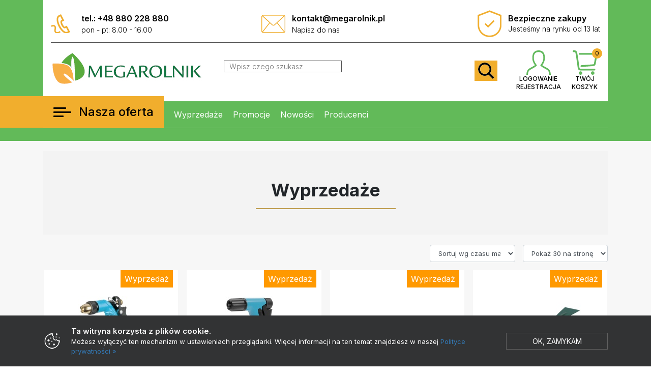

--- FILE ---
content_type: text/html; charset=UTF-8
request_url: https://megarolnik.pl/wyprzedaze
body_size: 9255
content:
<!DOCTYPE html>
<html lang="pl">

<head>
    <meta charset="UTF-8">
    <meta http-equiv="X-UA-Compatible" content="IE=edge">
    <meta name="viewport" content="width=device-width, initial-scale=1.0">
    <link rel="preconnect" href="https://fonts.googleapis.com">
    <link rel="preconnect" href="https://fonts.gstatic.com" crossorigin>
    <link href="https://fonts.googleapis.com/css2?family=Inter:wght@300;400;500;600;700&display=swap" rel="stylesheet">


        <title>Megarolnik -  sklep rolniczy i sadowniczy</title>




        
                      
        <base href="https://megarolnik.pl/" />
    
        <meta name="description" content="" />
        <meta name="author" content="GOcreate.pl" />

                <link media="screen" type="text/css" href="css/style.css?v=5" rel="stylesheet" />
     

        <link rel="shortcut icon" href="images/favicon-32x32.png" type="image/png">


      




        
<!-- Google tag (gtag.js) -->
<script async src="https://www.googletagmanager.com/gtag/js?id=G-5N6LJLWFQL"></script>
<script>
  window.dataLayer = window.dataLayer || [];
  function gtag(){dataLayer.push(arguments);}
  gtag('js', new Date());

  gtag('config', 'G-5N6LJLWFQL');
</script>
    </head>
    <body>
<div class="rwd-menu">
    <nav style="display: none;" id="rwdmenu">

        <ul class="megamenu">
    
        <li>
            <a href="category/nornice-i-kuny"> Nornice i kuny</a>
                    </li>
        
        <li>
            <a href="category/srodki-ochrony-roslin">Środki ochrony roślin</a>
            <ul>
    
        <li>
            <a href="category/srodki-grzybobojcze--fungicydy">Środki grzybobójcze- Fungicydy</a>
                    </li>
        
        <li>
            <a href="category/srodki-owadobojcze--insektycydy">Środki owadobójcze- Insektycydy</a>
                    </li>
        
        <li>
            <a href="category/srodki-chwastobojcze--herbicydy.186">Środki chwastobójcze- Herbicydy</a>
            <ul>
    
        <li>
            <a href="category/chwasty-jednoliscienne">Chwasty jednoliścienne</a>
                    </li>
        
        <li>
            <a href="category/chwasty-dwuliscienne">Chwasty dwuliścienne</a>
                    </li>
        
        <li>
            <a href="category/herbicydy-totalne">Herbicydy totalne</a>
                    </li>
        
</ul>
        </li>
        
        <li>
            <a href="category/regulatory-wzrostu-antywylegacze">Regulatory wzrostu, antywylegacze</a>
                    </li>
        
        <li>
            <a href="category/zaprawy-nasienne.191">Zaprawy nasienne</a>
                    </li>
        
        <li>
            <a href="category/wspomaganie-cieczy-roboczej--adiuwanty">Wspomaganie cieczy roboczej- Adiuwanty</a>
                    </li>
        
        <li>
            <a href="category/dezynfekcja-magazynu">Dezynfekcja magazynu</a>
                    </li>
        
        <li>
            <a href="category/zwalczanie-slimakow--moluskocydy">Zwalczanie ślimaków- Moluskocydy</a>
                    </li>
        
        <li>
            <a href="category/sklejacze">Sklejacze</a>
                    </li>
        
</ul>
        </li>
        
        <li>
            <a href="category/nawozy-i-odzywki">Nawozy i odżywki</a>
            <ul>
    
        <li>
            <a href="category/nawozy-dolistne">Nawozy dolistne</a>
            <ul>
    
        <li>
            <a href="category/krystaliczne">Krystaliczne</a>
                    </li>
        
        <li>
            <a href="category/plynne">Płynne</a>
                    </li>
        
</ul>
        </li>
        
        <li>
            <a href="category/nawozy-posypowe">Nawozy posypowe</a>
            <ul>
    
        <li>
            <a href="category/wapniowe">Wapniowe</a>
                    </li>
        
        <li>
            <a href="category/azotowe">Azotowe</a>
                    </li>
        
        <li>
            <a href="category/fosforowe">Fosforowe</a>
                    </li>
        
        <li>
            <a href="category/potasowe">Potasowe</a>
                    </li>
        
        <li>
            <a href="category/wieloskladnikowe">Wieloskładnikowe</a>
                    </li>
        
</ul>
        </li>
        
        <li>
            <a href="category/nawozy-donasienne">Nawozy donasienne</a>
                    </li>
        
        <li>
            <a href="category/nawozy-biostymulujace">Nawozy BIOstymulujące</a>
                    </li>
        
        <li>
            <a href="category/nawozy-uzyzniajace-glebe">Nawozy użyźniające glebę</a>
                    </li>
        
        <li>
            <a href="category/nawozy-do-fertygacji">Nawozy do fertygacji</a>
                    </li>
        
        <li>
            <a href="category/bakterie-glebowe">Bakterie glebowe</a>
                    </li>
        
        <li>
            <a href="category/pozostale277">Pozostałe</a>
                    </li>
        
</ul>
        </li>
        
        <li>
            <a href="category/material-siewny">Materiał siewny</a>
            <ul>
    
        <li>
            <a href="category/kukurydza219">Kukurydza</a>
                    </li>
        
        <li>
            <a href="category/rzepak.220">Rzepak</a>
                    </li>
        
        <li>
            <a href="category/mieszanki-poplonowe">Mieszanki poplonowe</a>
                    </li>
        
</ul>
        </li>
        
        <li>
            <a href="category/deratyzacja">Deratyzacja</a>
                    </li>
        
        <li>
            <a href="category/ogrod">Ogród</a>
            <ul>
    
        <li>
            <a href="category/srodki-ochrony-roslin.223">Środki ochrony roślin</a>
            <ul>
    
        <li>
            <a href="category/srodki-grzybobojcze">Środki grzybobójcze</a>
                    </li>
        
        <li>
            <a href="category/srodki-owadobojcze">Środki owadobójcze</a>
                    </li>
        
        <li>
            <a href="category/srodki-chwastobojcze">Środki chwastobójcze</a>
                    </li>
        
        <li>
            <a href="category/srodki-stymulujace-wzrost">Środki stymulujące wzrost</a>
                    </li>
        
</ul>
        </li>
        
        <li>
            <a href="category/nawozy">Nawozy</a>
            <ul>
    
        <li>
            <a href="category/uniwersalne">Uniwersalne</a>
                    </li>
        
        <li>
            <a href="category/dedykowane--specjalistyczne">Dedykowane- specjalistyczne</a>
                    </li>
        
        <li>
            <a href="category/naturalne">Naturalne</a>
                    </li>
        
        <li>
            <a href="category/">Dolistne</a>
                    </li>
        
</ul>
        </li>
        
        <li>
            <a href="category/nasiona.232">Nasiona</a>
            <ul>
    
        <li>
            <a href="category/warzywa233">Warzywa</a>
                    </li>
        
        <li>
            <a href="category/kwiaty">Kwiaty</a>
                    </li>
        
        <li>
            <a href="category/trawy.235">Trawy</a>
                    </li>
        
        <li>
            <a href="category/pozostale236">Nasiona Ziół</a>
                    </li>
        
        <li>
            <a href="category/nasiona-na-kielki">Nasiona na kiełki</a>
                    </li>
        
</ul>
        </li>
        
        <li>
            <a href="category/preparaty-na-szkodniki">Preparaty na szkodniki</a>
            <ul>
    
        <li>
            <a href="category/mrowki">Mrówki</a>
                    </li>
        
        <li>
            <a href="category/muchy">Muchy</a>
                    </li>
        
        <li>
            <a href="category/osy-i-szerszenie">Osy i szerszenie</a>
                    </li>
        
        <li>
            <a href="category/slimaki">Ślimaki</a>
                    </li>
        
        <li>
            <a href="category/komary-i-kleszcze">Komary i kleszcze</a>
                    </li>
        
        <li>
            <a href="category/mole">Mole</a>
                    </li>
        
        <li>
            <a href="category/krety-i-nornice">Krety i nornice</a>
                    </li>
        
        <li>
            <a href="category/kuny">Kuny</a>
                    </li>
        
        <li>
            <a href="category/myszy-i-szczury">Myszy i szczury</a>
                    </li>
        
        <li>
            <a href="category/karaluchy">Karaluchy</a>
                    </li>
        
</ul>
        </li>
        
        <li>
            <a href="category/ziemie-i-podloza">Ziemie i podłoża</a>
                    </li>
        
        <li>
            <a href="category/folie-ogrodowe">Folie ogrodowe</a>
                    </li>
        
        <li>
            <a href="category/obrzeza-i-palisady.248">Obrzeża i palisady</a>
                    </li>
        
        <li>
            <a href="category/srodki-bio">Środki BIO</a>
                    </li>
        
        <li>
            <a href="category/narzedzia.251">Narzędzia</a>
                    </li>
        
        <li>
            <a href="category/nawadnianie.252">Nawadnianie</a>
            <ul>
    
        <li>
            <a href="category/weze-ogrodowe.254">Węże ogrodowe</a>
                    </li>
        
        <li>
            <a href="category/zestawy-do-nawadniania.255">Zestawy do nawadniania</a>
                    </li>
        
        <li>
            <a href="category/linie-kroplujace">Linie kroplujące</a>
                    </li>
        
        <li>
            <a href="category/zraszacze.257">Zraszacze</a>
                    </li>
        
        <li>
            <a href="category/pozostale.258">Pozostałe</a>
                    </li>
        
        <li>
            <a href="category/zlaczki-i-ksztaltki.270">Złączki i kształtki</a>
                    </li>
        
</ul>
        </li>
        
        <li>
            <a href="category/opryskiwacze.253">Opryskiwacze</a>
            <ul>
    
        <li>
            <a href="category/naramienne">Naramienne</a>
                    </li>
        
        <li>
            <a href="category/reczne">Ręczne</a>
                    </li>
        
        <li>
            <a href="category/plecakowe">Plecakowe</a>
                    </li>
        
        <li>
            <a href="category/akcesoria-do-opryskiwaczy.262">Akcesoria do opryskiwaczy</a>
                    </li>
        
</ul>
        </li>
        
        <li>
            <a href="category/agrowlokniny.263">Agrowłókniny</a>
            <ul>
    
        <li>
            <a href="category/wlokniny-wiosenne.264">Włókniny wiosenne</a>
                    </li>
        
        <li>
            <a href="category/wlokniny-sciolkujace.265">Włókniny ściółkujące</a>
                    </li>
        
        <li>
            <a href="category/agrotkaniny.266">Agrotkaniny</a>
                    </li>
        
        <li>
            <a href="category/akcesoria.267">Akcesoria</a>
                    </li>
        
</ul>
        </li>
        
        <li>
            <a href="category/masci-ogrodnicze">Maści ogrodnicze</a>
                    </li>
        
        <li>
            <a href="category/donice-i-doniczki.278">Donice i doniczki</a>
                    </li>
        
        <li>
            <a href="category/pozostale.279">Pozostałe</a>
                    </li>
        
</ul>
        </li>
        
        <li>
            <a href="category/zabawki">Zabawki</a>
                    </li>
        
        <li>
            <a href="category/">IMPORT</a>
            <ul>
    
        <li>
            <a href="category/">Produkty</a>
                    </li>
        
</ul>
        </li>
        
</ul>
    </nav>




    
    <div class="main-contener">
        <div class="background-header">
            <div class="container">
                <div class="container-width"></div>
                <header class="header">
                    <div class="header-top-info">
                        <div class="header-top-info-item">
                            <img src="images/gfx/phone-icon.png" class="img-fluid" alt="">
                            <div class="header-top-info-content">
                                <a href="tel: +48880228880">tel.: +48 880 228 880</a>
                                <p>pon - pt: 8.00 - 16.00</p>
                            </div>
                        </div>
                        <div class="header-top-info-item">
                            <img src="images/gfx/mail-icon.png" class="img-fluid" alt="">
                            <div class="header-top-info-content">
                                <a href="mailto: kontakt@megarolnik.pl">kontakt@megarolnik.pl</a>
                                <p>Napisz do nas</p>
                            </div>
                        </div>
                        <div class="header-top-info-item">
                            <img src="images/gfx/check-icon.png" class="img-fluid" alt="">
                            <div class="header-top-info-content">
                                <h5>Bezpieczne zakupy</h5>
                                <p>Jesteśmy na rynku od 13 lat</p>
                            </div>
                        </div>
                    </div>
                    <div class="header-main">
                        <a class="header-responsive-button" href="#rwdmenu">
                            <span></span>
                        </a>
                        <div class="header-logo">
                            <a href="/">
                                <img src="images/gfx/logo.jpg" class="img-fluid" alt="">
                            </a>
                        </div>
                        <div class="header-search">
                            <form action="/">
                                <input type="hidden" name="action" value="szukaj" />
                                <div class="header-search-wrap">
                                    <div class="header-search-wrap-position">
                                        <input type="text" placeholder="Wpisz czego szukasz" name="szukaj" id="search_query">
                                    </div>

                                    <button type="submit">
                                        <img src="images/gfx/search-icon.png" class="img-fluid" alt="">
                                    </button>
                                </div>
                            </form>
                        </div>
                        <div class="header-account-cart">

                            
<a href="logowanie" class="header-account">
    <svg class="img-fluid" fill="currentColor" style="max-width: 48px" overflow="hidden" version="1.1" viewBox="0 0 42 42" xmlns="http://www.w3.org/2000/svg">
        <path d="m21 0c-5.7573 0-8.347 2.9724-9.5049 5.4674-1.2872 2.7702-1.2873 5.8765-1.2873 8.3725 0 3.6799 1.6154 7.8808 4.4026 11.601-0.66679 0.68432-3.4103 2.1748-5.0588 3.0684-3.2691 1.7772-5.3436 2.9529-6.5839 4.3015-2.7468 2.9846-2.9545 7.9949-2.9679 8.9697a3.5255 3.8121 0 0 0 0.023509 0.2192h2.6146c-0.00934-0.0574-0.015029-0.11562-0.014492-0.17428 0.00754-0.47888 0.12895-4.7457 2.1998-6.9978 0.95649-1.0391 2.9591-2.1641 5.9025-3.7663 3.1421-1.7048 4.8844-2.7235 5.687-3.5493l1.7716-1.8193-1.5383-2.0533c-2.4229-3.2342-3.8141-6.8071-3.8141-9.8002 0-2.3067-4.1e-5 -4.9225 1.005-7.087 1.2043-2.5878 3.6122-3.9 7.1632-3.9 3.5487 0 5.9588 1.3122 7.1614 3.9003 1.005 2.1644 1.0051 4.7803 1.0051 7.087 0 2.9917-1.3897 6.5647-3.8155 9.8003l-1.5383 2.0546 1.7716 1.8203c0.80257 0.82191 2.5436 1.8389 5.6871 3.5465 2.9436 1.5989 4.9458 2.7258 5.9024 3.7663 1.6859 1.8317 2.1768 5.2595 2.1998 6.9964 9.15e-4 0.05918-0.0044 0.11791-0.01361 0.17568h2.6361a3.535 3.8224 0 0 0 0.0035-0.2206c-0.01414-0.97346-0.22314-5.9838-2.9693-8.9684-1.2384-1.3485-3.3141-2.5242-6.5842-4.3014-1.6485-0.89394-4.3924-2.3844-5.0578-3.0683 2.7859-3.7206 4.4026-7.9215 4.4026-11.601 0-2.496 2.8e-5 -5.6023-1.2859-8.3725-1.1586-2.4949-3.7485-5.4674-9.5049-5.4674z" fill="#62b95d" stroke-width=".042864"/>
    </svg>
    <span>LOGOWANIE</span>
    <span>REJESTRACJA</span>
</a>                            

<a href="koszyk" class="header-cart">
    <svg class="img-fluid" fill="currentColor" style="max-width: 48px" overflow="hidden" version="1.1" viewBox="0 0 48 48" xmlns="http://www.w3.org/2000/svg">
        <path d="m15.427 41.143c-1.8907 0-3.4221 1.5343-3.4221 3.4286s1.5314 3.4286 3.4221 3.4286c1.8907 0 3.4221-1.5343 3.4221-3.4286s-1.5314-3.4286-3.4221-3.4286zm23.955 0c-1.8907 0-3.4221 1.5343-3.4221 3.4286s1.5314 3.4286 3.4221 3.4286c1.8907 0 3.4221-1.5343 3.4221-3.4286s-1.5314-3.4286-3.4221-3.4286zm3.3947-1.7143h-27.793c-2.4656 0-4.6335-1.9543-4.9347-4.4486l-2.9019-20.469-1.6512-9.5657c-0.10266-0.83486-0.86237-1.5171-1.605-1.5171h-2.1799c-0.9445 0-1.7111-0.768-1.7111-1.7143s0.76655-1.7143 1.7111-1.7143h2.1799c2.4964 0 4.6883 1.9543 4.9911 4.4486l1.6477 9.5297 2.9139 20.556c0.09582 0.79543 0.81446 1.4657 1.5399 1.4657h27.793c0.94621 0 1.7111 0.76629 1.7111 1.7143s-0.76484 1.7143-1.7111 1.7143zm-25.654-6.8571c-0.88804 0-1.6392-0.68571-1.7042-1.5891-0.07015-0.94457 0.63822-1.7657 1.5793-1.8343l23.212-1.7143c0.8521-0.0051 1.5707-0.67543 1.6649-1.4383l2.6949-15.449c0.068443-0.576-0.090685-1.2069-0.43461-1.5977-0.22073-0.25029-0.49792-0.37714-0.8213-0.37714h-29.625c-0.9445 0-1.7111-0.768-1.7111-1.7143 0-0.94629 0.76655-1.7143 1.7111-1.7143h29.625c1.3072 0 2.5084 0.54343 3.3828 1.5326 0.99926 1.1297 1.4578 2.7223 1.2576 4.3731l-2.6966 15.451c-0.29088 2.4034-2.4571 4.3577-4.9227 4.3577l-23.086 1.7091c-0.04278 0.0034-0.08555 0.0051-0.12662 0.0051z" fill="#62b95d" stroke-width=".053521"/>
    </svg>
    <span>TWÓJ</span>
    <span>KOSZYK</span>
    <div class="header-cart-quantity">
        0
    </div>
</a>
                        </div>
                    </div>
                </header>
                <div class="nav-extra">
                    <div class="nav-item-main-content">
                        <div class="nav-item-main">
                            <div class="lines">
                                <span></span>
                            </div>
                            <div class="text">Nasza oferta</div>
                        </div>
                        <div class="nav-item-main-offer">
                            <ul>
    
        <li>
            <a href="category/nornice-i-kuny"> Nornice i kuny                            </a>
            
        </li>
        
        <li>
            <a href="category/srodki-ochrony-roslin">Środki ochrony roślin                                    <svg xmlns="http://www.w3.org/2000/svg" viewBox="0 0 24 24">
                        <path d="M7.33 24l-2.83-2.829 9.339-9.175-9.339-9.167 2.83-2.829 12.17 11.996z"/>
                    </svg>
                                </a>
            <div class="nav-item-main-sub">

            <div class="nav-item-main-sub-element">

            <a href="category/srodki-grzybobojcze--fungicydy">Środki grzybobójcze- Fungicydy</a>
            
        </div>


                <div class="nav-item-main-sub-element">

            <a href="category/srodki-owadobojcze--insektycydy">Środki owadobójcze- Insektycydy</a>
            
        </div>


                <div class="nav-item-main-sub-element">

            <a href="category/srodki-chwastobojcze--herbicydy.186">Środki chwastobójcze- Herbicydy</a>
            <ol>
            <li>
            <a href="category/chwasty-jednoliscienne">Chwasty jednoliścienne</a>
        </li>


                <li>
            <a href="category/chwasty-dwuliscienne">Chwasty dwuliścienne</a>
        </li>


                <li>
            <a href="category/herbicydy-totalne">Herbicydy totalne</a>
        </li>


        
</ol>
        </div>


                <div class="nav-item-main-sub-element">

            <a href="category/regulatory-wzrostu-antywylegacze">Regulatory wzrostu, antywylegacze</a>
            
        </div>


                <div class="nav-item-main-sub-element">

            <a href="category/zaprawy-nasienne.191">Zaprawy nasienne</a>
            
        </div>


                <div class="nav-item-main-sub-element">

            <a href="category/wspomaganie-cieczy-roboczej--adiuwanty">Wspomaganie cieczy roboczej- Adiuwanty</a>
            
        </div>


                <div class="nav-item-main-sub-element">

            <a href="category/dezynfekcja-magazynu">Dezynfekcja magazynu</a>
            
        </div>


                <div class="nav-item-main-sub-element">

            <a href="category/zwalczanie-slimakow--moluskocydy">Zwalczanie ślimaków- Moluskocydy</a>
            
        </div>


                <div class="nav-item-main-sub-element">

            <a href="category/sklejacze">Sklejacze</a>
            
        </div>


        
</div>
        </li>
        
        <li>
            <a href="category/nawozy-i-odzywki">Nawozy i odżywki                                    <svg xmlns="http://www.w3.org/2000/svg" viewBox="0 0 24 24">
                        <path d="M7.33 24l-2.83-2.829 9.339-9.175-9.339-9.167 2.83-2.829 12.17 11.996z"/>
                    </svg>
                                </a>
            <div class="nav-item-main-sub">

            <div class="nav-item-main-sub-element">

            <a href="category/nawozy-dolistne">Nawozy dolistne</a>
            <ol>
            <li>
            <a href="category/krystaliczne">Krystaliczne</a>
        </li>


                <li>
            <a href="category/plynne">Płynne</a>
        </li>


        
</ol>
        </div>


                <div class="nav-item-main-sub-element">

            <a href="category/nawozy-posypowe">Nawozy posypowe</a>
            <ol>
            <li>
            <a href="category/wapniowe">Wapniowe</a>
        </li>


                <li>
            <a href="category/azotowe">Azotowe</a>
        </li>


                <li>
            <a href="category/fosforowe">Fosforowe</a>
        </li>


                <li>
            <a href="category/potasowe">Potasowe</a>
        </li>


                <li>
            <a href="category/wieloskladnikowe">Wieloskładnikowe</a>
        </li>


        
</ol>
        </div>


                <div class="nav-item-main-sub-element">

            <a href="category/nawozy-donasienne">Nawozy donasienne</a>
            
        </div>


                <div class="nav-item-main-sub-element">

            <a href="category/nawozy-biostymulujace">Nawozy BIOstymulujące</a>
            
        </div>


                <div class="nav-item-main-sub-element">

            <a href="category/nawozy-uzyzniajace-glebe">Nawozy użyźniające glebę</a>
            
        </div>


                <div class="nav-item-main-sub-element">

            <a href="category/nawozy-do-fertygacji">Nawozy do fertygacji</a>
            
        </div>


                <div class="nav-item-main-sub-element">

            <a href="category/bakterie-glebowe">Bakterie glebowe</a>
            
        </div>


                <div class="nav-item-main-sub-element">

            <a href="category/pozostale277">Pozostałe</a>
            
        </div>


        
</div>
        </li>
        
        <li>
            <a href="category/material-siewny">Materiał siewny                                    <svg xmlns="http://www.w3.org/2000/svg" viewBox="0 0 24 24">
                        <path d="M7.33 24l-2.83-2.829 9.339-9.175-9.339-9.167 2.83-2.829 12.17 11.996z"/>
                    </svg>
                                </a>
            <div class="nav-item-main-sub">

            <div class="nav-item-main-sub-element">

            <a href="category/kukurydza219">Kukurydza</a>
            
        </div>


                <div class="nav-item-main-sub-element">

            <a href="category/rzepak.220">Rzepak</a>
            
        </div>


                <div class="nav-item-main-sub-element">

            <a href="category/mieszanki-poplonowe">Mieszanki poplonowe</a>
            
        </div>


        
</div>
        </li>
        
        <li>
            <a href="category/deratyzacja">Deratyzacja                            </a>
            
        </li>
        
        <li>
            <a href="category/ogrod">Ogród                                    <svg xmlns="http://www.w3.org/2000/svg" viewBox="0 0 24 24">
                        <path d="M7.33 24l-2.83-2.829 9.339-9.175-9.339-9.167 2.83-2.829 12.17 11.996z"/>
                    </svg>
                                </a>
            <div class="nav-item-main-sub">

            <div class="nav-item-main-sub-element">

            <a href="category/srodki-ochrony-roslin.223">Środki ochrony roślin</a>
            <ol>
            <li>
            <a href="category/srodki-grzybobojcze">Środki grzybobójcze</a>
        </li>


                <li>
            <a href="category/srodki-owadobojcze">Środki owadobójcze</a>
        </li>


                <li>
            <a href="category/srodki-chwastobojcze">Środki chwastobójcze</a>
        </li>


                <li>
            <a href="category/srodki-stymulujace-wzrost">Środki stymulujące wzrost</a>
        </li>


        
</ol>
        </div>


                <div class="nav-item-main-sub-element">

            <a href="category/nawozy">Nawozy</a>
            <ol>
            <li>
            <a href="category/uniwersalne">Uniwersalne</a>
        </li>


                <li>
            <a href="category/dedykowane--specjalistyczne">Dedykowane- specjalistyczne</a>
        </li>


                <li>
            <a href="category/naturalne">Naturalne</a>
        </li>


                <li>
            <a href="category/">Dolistne</a>
        </li>


        
</ol>
        </div>


                <div class="nav-item-main-sub-element">

            <a href="category/nasiona.232">Nasiona</a>
            <ol>
            <li>
            <a href="category/warzywa233">Warzywa</a>
        </li>


                <li>
            <a href="category/kwiaty">Kwiaty</a>
        </li>


                <li>
            <a href="category/trawy.235">Trawy</a>
        </li>


                <li>
            <a href="category/pozostale236">Nasiona Ziół</a>
        </li>


                <li>
            <a href="category/nasiona-na-kielki">Nasiona na kiełki</a>
        </li>


        
</ol>
        </div>


                <div class="nav-item-main-sub-element">

            <a href="category/preparaty-na-szkodniki">Preparaty na szkodniki</a>
            <ol>
            <li>
            <a href="category/mrowki">Mrówki</a>
        </li>


                <li>
            <a href="category/muchy">Muchy</a>
        </li>


                <li>
            <a href="category/osy-i-szerszenie">Osy i szerszenie</a>
        </li>


                <li>
            <a href="category/slimaki">Ślimaki</a>
        </li>


                <li>
            <a href="category/komary-i-kleszcze">Komary i kleszcze</a>
        </li>


                <li>
            <a href="category/mole">Mole</a>
        </li>


                <li>
            <a href="category/krety-i-nornice">Krety i nornice</a>
        </li>


                <li>
            <a href="category/kuny">Kuny</a>
        </li>


                <li>
            <a href="category/myszy-i-szczury">Myszy i szczury</a>
        </li>


                <li>
            <a href="category/karaluchy">Karaluchy</a>
        </li>


        
</ol>
        </div>


                <div class="nav-item-main-sub-element">

            <a href="category/ziemie-i-podloza">Ziemie i podłoża</a>
            
        </div>


                <div class="nav-item-main-sub-element">

            <a href="category/folie-ogrodowe">Folie ogrodowe</a>
            
        </div>


                <div class="nav-item-main-sub-element">

            <a href="category/obrzeza-i-palisady.248">Obrzeża i palisady</a>
            
        </div>


                <div class="nav-item-main-sub-element">

            <a href="category/srodki-bio">Środki BIO</a>
            
        </div>


                <div class="nav-item-main-sub-element">

            <a href="category/narzedzia.251">Narzędzia</a>
            
        </div>


                <div class="nav-item-main-sub-element">

            <a href="category/nawadnianie.252">Nawadnianie</a>
            <ol>
            <li>
            <a href="category/weze-ogrodowe.254">Węże ogrodowe</a>
        </li>


                <li>
            <a href="category/zestawy-do-nawadniania.255">Zestawy do nawadniania</a>
        </li>


                <li>
            <a href="category/linie-kroplujace">Linie kroplujące</a>
        </li>


                <li>
            <a href="category/zraszacze.257">Zraszacze</a>
        </li>


                <li>
            <a href="category/pozostale.258">Pozostałe</a>
        </li>


                <li>
            <a href="category/zlaczki-i-ksztaltki.270">Złączki i kształtki</a>
        </li>


        
</ol>
        </div>


                <div class="nav-item-main-sub-element">

            <a href="category/opryskiwacze.253">Opryskiwacze</a>
            <ol>
            <li>
            <a href="category/naramienne">Naramienne</a>
        </li>


                <li>
            <a href="category/reczne">Ręczne</a>
        </li>


                <li>
            <a href="category/plecakowe">Plecakowe</a>
        </li>


                <li>
            <a href="category/akcesoria-do-opryskiwaczy.262">Akcesoria do opryskiwaczy</a>
        </li>


        
</ol>
        </div>


                <div class="nav-item-main-sub-element">

            <a href="category/agrowlokniny.263">Agrowłókniny</a>
            <ol>
            <li>
            <a href="category/wlokniny-wiosenne.264">Włókniny wiosenne</a>
        </li>


                <li>
            <a href="category/wlokniny-sciolkujace.265">Włókniny ściółkujące</a>
        </li>


                <li>
            <a href="category/agrotkaniny.266">Agrotkaniny</a>
        </li>


                <li>
            <a href="category/akcesoria.267">Akcesoria</a>
        </li>


        
</ol>
        </div>


                <div class="nav-item-main-sub-element">

            <a href="category/masci-ogrodnicze">Maści ogrodnicze</a>
            
        </div>


                <div class="nav-item-main-sub-element">

            <a href="category/donice-i-doniczki.278">Donice i doniczki</a>
            
        </div>


                <div class="nav-item-main-sub-element">

            <a href="category/pozostale.279">Pozostałe</a>
            
        </div>


        
</div>
        </li>
        
        <li>
            <a href="category/zabawki">Zabawki                            </a>
            
        </li>
        
        <li>
            <a href="category/">IMPORT                                    <svg xmlns="http://www.w3.org/2000/svg" viewBox="0 0 24 24">
                        <path d="M7.33 24l-2.83-2.829 9.339-9.175-9.339-9.167 2.83-2.829 12.17 11.996z"/>
                    </svg>
                                </a>
            <div class="nav-item-main-sub">

            <div class="nav-item-main-sub-element">

            <a href="category/">Produkty</a>
            
        </div>


        
</div>
        </li>
        </ul>
                        </div>
                    </div>
                    <a href="wyprzedaze" class="nav-item-extra">Wyprzedaże</a>
                    <a href="promocje" class="nav-item-extra">Promocje</a>
                    <a href="nowosci" class="nav-item-extra">Nowości</a>
                                        <a href="producenci" class="nav-item-extra">Producenci</a>
                </div>
            </div>
        </div>

        <div class="main-content">
                                    <div class="gray-container">
                            <div class="container">
                                <div class="headline" style="margin-bottom: 20px;">
    <div class="headline__wrap">
        <span class="headline__main-text">
            Wyprzedaże
        </span>
    </div>
</div>
<!-- Filter -->
<div class="product-filter row">
    <div class="col-sm-8">
        
    </div>
    <div class="list-options col-sm-4">
      
            
<form action="https://megarolnik.pl/wyprzedaze" method="get" class="form-sort" >


        <div class="sort">

        <select onchange="this.form.submit();" name="sort"   class="form-control">
<option  value="id">Sortuj wg czasu malejąco</option>
<option  value="i">Sortuj wg czasu</option>

<option  value="n">Sortuj wg nazwy</option>
<option  value="nd">Sortuj wg nazwy malejąco</option>

<option  value="c">Sortuj wg ceny</option>
<option  value="cd">Sortuj wg ceny malejąco</option>
</select>
</div>
<div class="limit">
<select onchange="this.form.submit();" name="limit" class="form-control">
<option  selected="selected" value="1">Pokaż 30 na stronę</option>
<option  value="2">Pokaż 45 na stronę</option>
<option  value="3">Pokaż 60 na stronę</option>

</select>

</div>
</form>
        

    </div>
</div>
<!-- Products list -->
<div class="products-list">
<div class="product">
    <div class="product-wrap">
        <a href="https://megarolnik.pl/zraszacz-pistoletowy-prosty-metal-basic-52-321-cellfast.html" class="product-image">
            <div class="label discount">Wyprzedaż</div>
            <img src="zdjecia/2023/02/10/802/05/Zraszacz_pistoletowy_prosty_Metal_Basic_52_321_Cellfast_m.jpg" class="img-fluid" alt="">
        </a>
        <a href="https://megarolnik.pl/zraszacz-pistoletowy-prosty-metal-basic-52-321-cellfast.html" class="product-title">Zraszacz pistoletowy prosty Metal Basic Cellfast </a>
        <div class="product-prices">
            <div class="product-price-old">
                
            </div>
            <div class="product-price-new">
                25,20zł            </div>
        </div>
    </div>
    <div class="product-cart">
                    <form class="form-koszyk" action="index.php" method="GET">
                <input name="action" value="dodaj" type="hidden">
                <input name="id" value="3400" type="hidden">
                <button  type="submit">DO KOSZYKA</button>
            </form>
                </div>
</div><div class="product">
    <div class="product-wrap">
        <a href="https://megarolnik.pl/zraszacz-pistoletowy-orion-50-311-cellfast.html" class="product-image">
            <div class="label discount">Wyprzedaż</div>
            <img src="zdjecia/2023/02/10/802/05/Zraszacz_pistoletowy_Orion_50_311_Cellfastm.jpg" class="img-fluid" alt="">
        </a>
        <a href="https://megarolnik.pl/zraszacz-pistoletowy-orion-50-311-cellfast.html" class="product-title">Zraszacz pistoletowy Orion Cellfast</a>
        <div class="product-prices">
            <div class="product-price-old">
                
            </div>
            <div class="product-price-new">
                11,30zł            </div>
        </div>
    </div>
    <div class="product-cart">
                    <form class="form-koszyk" action="index.php" method="GET">
                <input name="action" value="dodaj" type="hidden">
                <input name="id" value="3399" type="hidden">
                <button  type="submit">DO KOSZYKA</button>
            </form>
                </div>
</div><div class="product">
    <div class="product-wrap">
        <a href="https://megarolnik.pl/pikownik-ogrodowy-26-cm-kard.html" class="product-image">
            <div class="label discount">Wyprzedaż</div>
            <img src="zdjecia/2023/02/10/802/04/Pikownik_ogrodowy_26_cm_Kardm.jpg" class="img-fluid" alt="">
        </a>
        <a href="https://megarolnik.pl/pikownik-ogrodowy-26-cm-kard.html" class="product-title">Dołownik (pikownik) ogrodowy 26 cm Kard</a>
        <div class="product-prices">
            <div class="product-price-old">
                
            </div>
            <div class="product-price-new">
                11,20zł            </div>
        </div>
    </div>
    <div class="product-cart">
                    <form class="form-koszyk" action="index.php" method="GET">
                <input name="action" value="dodaj" type="hidden">
                <input name="id" value="3394" type="hidden">
                <button  type="submit">DO KOSZYKA</button>
            </form>
                </div>
</div><div class="product">
    <div class="product-wrap">
        <a href="https://megarolnik.pl/grabko-lopatka-ogrodowa-kard.html" class="product-image">
            <div class="label discount">Wyprzedaż</div>
            <img src="zdjecia/2023/02/10/802/04/Grabko_lopatka_ogrodowa_Kardm.jpg" class="img-fluid" alt="">
        </a>
        <a href="https://megarolnik.pl/grabko-lopatka-ogrodowa-kard.html" class="product-title">Grabko-łopatka ogrodowa Kard</a>
        <div class="product-prices">
            <div class="product-price-old">
                
            </div>
            <div class="product-price-new">
                11,10zł            </div>
        </div>
    </div>
    <div class="product-cart">
                    <form class="form-koszyk" action="index.php" method="GET">
                <input name="action" value="dodaj" type="hidden">
                <input name="id" value="3393" type="hidden">
                <button  type="submit">DO KOSZYKA</button>
            </form>
                </div>
</div>
</div>
                            </div>
                        </div>


                                </div>
<div class="footer-back">
    <div class="container">
        <footer class="footer">
            <div class="footer-nav">
                <p>Zamówienia</p>
                <ul>
                    <li><a href="wysylka">Koszty wysyłki</a></li>
                    <li><a href="platnosci">Płatności</a></li>
                </ul>
            </div>
            <div class="footer-nav">
                <p>Agrodudek</p>
                <ul>
                    <li><a href="o_nas">O firmie</a></li>
                    <li><a href="regulamin">Regulamin</a></li>
                    <li><a href="polityka_prywatnosci">Polityka prywatności</a></li>
                    <li><a href="kontakt">Kontakt</a></li>
                </ul>
            </div>
            <div class="footer-nav">
                <p>Płatności i wysyłka</p>
                <img src="images/gfx/payment.png" class="img-fluid" alt="">
            </div>
            <div class="footer-phone">
                <div class="footer-phone-info">
                    <img src="images/gfx/phone-footer-icon.png" class="img-fluid" alt="">
                    Zamówienia telefoniczne
                </div>
                <a href="tel: +48880228880">tel.: +48 880 228 880</a>
                <p>pon - pt: 8.00 - 16.00</p>
            </div>
        </footer>
        <div class="gocreate-label">
            <div class="gocreate-label-copyright">
                Copyright © 2023 MegaRolnik.pl
            </div>
            <a href="https://gocreate.pl/" tartet="_blank">
                Projekt i realizacja
                <img src="images/gocreate.svg" loading="lazy" class="img-fluid ml-1" alt="">
            </a>
        </div>
        <div class="company-info">
            KUPUJĄC ŚRODKI OCHRONY ROŚLIN PAMIĘTAJ: Ze środków ochrony roślin należy korzystać z zachowaniem
            bezpieczeństwa. Przed każdym użyciem przeczytaj informacje zamieszczone w etykiecie i informacje
            dotyczące produktu. Zwróć uwagę na zwroty wskazujące
            rodzaj zagrożenia oraz przestrzegaj środków bezpieczeństwa zamieszczonych w etykiecie.Środki ochrony
            roślin do użytku profesjonalnego mogą być nabyte tylko i wyłącznie przez osoby pełnoletnie oraz
            posiadające kwalifikacje
            wymagane od osób nabywających środki ochrony roślin określone w ustawie (art. 28 Ustawy z dn. 8 marca
            2013 r. o Środkach Ochrony Roślin Dz. Ustw 2020 poz.2097 z pózn. zm.). Niespełnienie powyższych warunków
            jest złamaniem regulaminu sklepu.
        </div>
    </div>
</div>

</div>
</div>


    <div id="polityka" class="cookie--polityka">
        <div class="container">
            <div class="cookie--wrap">
                <img src="images/cookie.png">
                <div class="cookie--text">
                    <span>Ta witryna korzysta z plików cookie.</span>
                    Możesz wyłączyć ten mechanizm w ustawieniach przeglądarki. Więcej informacji na ten temat znajdziesz w naszej <a href="polityka_prywatnosci">Polityce prywatności &raquo;</a>                </div>
                <div class="cookie--btn">
                    <button onclick="javascript:document.cookie = 'polityka=1';document.getElementById('polityka').style.display = 'none'">Ok, zamykam</button>
                </div>
            </div>
        </div>
    </div>
    
<!--END FOOTER-->


<div class="modal" id="koszyk-modal">
    <div class="modal-dialog">
        <div class="modal-content">
            <div class="modal-header">
                <h6 class="modal-title">Dodałeś do koszyka</h6>
                <button type="button" class="close" data-dismiss="modal" aria-label="Close"><span aria-hidden="true">&times;</span></button>
            </div>
            <div class="modal-body">
            </div>
            <div class="modal-footer ">
                <button type="button" class="btn btn-default pull-left" data-dismiss="modal">Wróć do zakupów</button>
                <a href="koszyk" class="btn btn-primary  pull-right">Przejdź do koszyka</a>
            </div>
        </div>
    </div>
</div>
<script src="https://www.google.com/recaptcha/api.js" async defer></script>
<script src="js/jquery-3.3.1.min.js"></script>

<script  type="text/javascript" language="JavaScript" src="js/funkcje.js"></script>
<script src="js/bloodhound.min.js"></script>
<script src="js/typeahead.bundle.min.js"></script>
<script src="js/popper.min.js"></script>
<script src="js/bootstrap.min.js"></script>



<script src="js/lightbox.js"></script>
<script src="js/splide.min.js"></script>
<script src="js/jquery.mmenu.min.all.js"></script>

<script>
                    $(document).ready(function () {


                        $('nav#rwdmenu').mmenu({
                            slidingSubmenus: true
                        });
                        lightbox.option({
                            'resizeDuration': 200,
                            'wrapAround': true,
                        })

                        $('#search_query').typeahead({
                            minLength: 1,
                        }, {
                            limit: 999,
                            source: new Bloodhound({
                                datumTokenizer: Bloodhound.tokenizers.obj.whitespace('s'),
                                queryTokenizer: Bloodhound.tokenizers.whitespace,
                                remote: {
                                    url: 'ajaxSearch.php?q=%QUERY',
                                    wildcard: '%QUERY'
                                }
                            }),
                            display: 's',
                            templates: {
                                empty: [
                                    '<div class="empty-message" style="color: #Fff;">',
                                    'Brak wyników wyszukiwania',
                                    '</div>'
                                ].join('\n'),
                                suggestion: function (e) {
                                    if (e.i == 6) {
                                        return ['<div class="clearfix show-all"><a href="index.php?action=szukaj&szukaj=' + e._query + '">Pokaż wszystkie</a></div>'].join('\n');
                                    }
                                    return ['<div style="background: #fff; padding-bottom: 5px;"><a href="' + e.url + '" class="clearfix"><div class="images"><img style="width: 100%;" src="' + e.img + '" /></div><div class="title">' + e.name + '</div></a></div>'].join('\n');
                                }
                            },
                        })
                                .on('typeahead:selected', function (e, datum) {
                                    console.log([e, datum])
                                });
                        $('.product-cart-count .counter_input_decrement').click(function () {
                            const input = $('input', $(this).closest('.product-cart-count'));
                            if (input.val() > 1) {
                                input.val((input.val() * 1) - 1);
                            }
                        });
                        $('.product-cart-count .counter_input_increment').click(function () {
                            const input = $('input', $(this).closest('.product-cart-count'));
                            if (input.val() < input.attr('max')) {
                                input.val((input.val() * 1) + 1);
                            }

                        });
                        $(window).resize(function () {

                            $('.nav-item-main-sub').width(($('.container').width() - 340 - 50/*padding*/) + 'px');
                        });
                        setTimeout(() => {

                            $(window).resize();
                        }, 500);
                        $('[data-autoclick]').each(function ()
                        {
                            var czas = $(this).data('autoclick') * 1;
                            if (czas > 0)
                            {
                                var $this = this;
                                setTimeout(function ()
                                {
                                    if ($($this).is('a'))
                                    {
                                        window.location = $($this).attr('href');
                                    } else
                                    {
                                        $($this).click();
                                    }

                                }, czas);
                            }
                        });
                        $('a').click(function (e) {
                            if ($(this).attr('href') == '#rwdmenu') {
                                return true;
                            }

                            if ($(this).attr('href').indexOf('#') >= 0) {
                                const id = '#' + $(this).attr('href').split('#').slice(-1);
                                if ($(id).length > 0) {

                                    $([document, window]).scrollTop($(id).position().top);


                                    e.preventDefault();
                                    return false;
                                }
                            }

                        });
                    });
                    {
                        if (document.querySelectorAll('.splide').length > 0) {
                            new Splide('.splide').mount();
                        }
                        const elms = document.getElementsByClassName('products');
                        if (elms.length > 0) {
                            for (var i = 0; i < elms.length; i++) {
                                new Splide(elms[i], {
                                    type: 'loop',
                                    perPage: 5,
                                    gap: 15,
                                    pagination: false,
                                    breakpoints: {
                                        1429: {
                                            perPage: 4
                                        },
                                        991: {
                                            perPage: 3
                                        },
                                        767: {
                                            perPage: 2,
                                            gap: 5,
                                        },
                                    }
                                }).mount();
                            }
                        }
                        const navItems = document.querySelectorAll('.nav-item');
                        const navContainer = document.querySelectorAll('.nav-focus-box');
                        const tempArray = [];
                        navContainer.forEach((content) => {
                            tempArray.push({
                                id: content.dataset.catid,
                                content: content
                            });
                        });
                        navItems.forEach((object) => {
                            object.addEventListener('click', () => {
                                const exist = tempArray.find(element => element.id === object.dataset.catid);
                                if (object.classList.contains('active')) {
                                    object.classList.remove('active');
                                    exist !== undefined && exist.content.classList.remove('active');
                                } else {


                                    let lowest = 0;
                                    navItems.forEach(o => {
                                        o.classList.remove('active');
                                        lowest = Math.max(lowest, o.offsetTop);
                                    });
                                    const topPlus = object.offsetHeight;
                                    const top = object.offsetTop;
                                    const width = document.querySelector('.container-width').clientWidth;

                                    window.scrollTo({
                                        top: top - topPlus * 1.5,
                                        left: 0,
                                        behavior: "smooth",
                                    });

                                    navContainer.forEach(o => {
                                        o.classList.remove('active');
                                        o.style.top = top + ((lowest == top) ? topPlus : topPlus * 1.5) + 'px';
                                        o.style.width = width + 'px';

                                    });


                                    setTimeout(() => {
                                        object.classList.add('active');
                                        exist !== undefined && exist.content.classList.add('active');
                                    }, 100);
                                }
                            });
                        });
                    }
</script>
</body>

</html>

--- FILE ---
content_type: text/javascript
request_url: https://megarolnik.pl/js/jquery.mmenu.min.all.js
body_size: 9333
content:
/*
 * jQuery mmenu v5.5.3
 * @requires jQuery 1.7.0 or later
 *
 * mmenu.frebsite.nl
 *	
 * Copyright (c) Fred Heusschen
 * www.frebsite.nl
 *
 * Licensed under the MIT license:
 * http://en.wikipedia.org/wiki/MIT_License
 */
!function(e){function t(){e[n].glbl||(r={$wndw:e(window),$html:e("html"),$body:e("body")},i={},a={},o={},e.each([i,a,o],function(e,t){t.add=function(e){e=e.split(" ");for(var n=0,s=e.length;s>n;n++)t[e[n]]=t.mm(e[n])}}),i.mm=function(e){return"mm-"+e},i.add("wrapper menu panels panel nopanel current highest opened subopened navbar hasnavbar title btn prev next listview nolistview inset vertical selected divider spacer hidden fullsubopen"),i.umm=function(e){return"mm-"==e.slice(0,3)&&(e=e.slice(3)),e},a.mm=function(e){return"mm-"+e},a.add("parent sub"),o.mm=function(e){return e+".mm"},o.add("transitionend webkitTransitionEnd mousedown mouseup touchstart touchmove touchend click keydown"),e[n]._c=i,e[n]._d=a,e[n]._e=o,e[n].glbl=r)}var n="mmenu",s="5.5.3";if(!(e[n]&&e[n].version>s)){e[n]=function(e,t,n){this.$menu=e,this._api=["bind","init","update","setSelected","getInstance","openPanel","closePanel","closeAllPanels"],this.opts=t,this.conf=n,this.vars={},this.cbck={},"function"==typeof this.___deprecated&&this.___deprecated(),this._initMenu(),this._initAnchors();var s=this.$pnls.children();return this._initAddons(),this.init(s),"function"==typeof this.___debug&&this.___debug(),this},e[n].version=s,e[n].addons={},e[n].uniqueId=0,e[n].defaults={extensions:[],navbar:{add:!0,title:"Menu",titleLink:"panel"},onClick:{setSelected:!0},slidingSubmenus:!0},e[n].configuration={classNames:{divider:"Divider",inset:"Inset",panel:"Panel",selected:"Selected",spacer:"Spacer",vertical:"Vertical"},clone:!1,openingInterval:25,panelNodetype:"ul, ol, div",transitionDuration:400},e[n].prototype={init:function(e){e=e.not("."+i.nopanel),e=this._initPanels(e),this.trigger("init",e),this.trigger("update")},update:function(){this.trigger("update")},setSelected:function(e){this.$menu.find("."+i.listview).children().removeClass(i.selected),e.addClass(i.selected),this.trigger("setSelected",e)},openPanel:function(t){var s=t.parent();if(s.hasClass(i.vertical)){var a=s.parents("."+i.subopened);if(a.length)return this.openPanel(a.first());s.addClass(i.opened)}else{if(t.hasClass(i.current))return;var o=this.$pnls.children("."+i.panel),r=o.filter("."+i.current);o.removeClass(i.highest).removeClass(i.current).not(t).not(r).not("."+i.vertical).addClass(i.hidden),e[n].support.csstransitions||r.addClass(i.hidden),t.hasClass(i.opened)?t.nextAll("."+i.opened).addClass(i.highest).removeClass(i.opened).removeClass(i.subopened):(t.addClass(i.highest),r.addClass(i.subopened)),t.removeClass(i.hidden).addClass(i.current),setTimeout(function(){t.removeClass(i.subopened).addClass(i.opened)},this.conf.openingInterval)}this.trigger("openPanel",t)},closePanel:function(e){var t=e.parent();t.hasClass(i.vertical)&&(t.removeClass(i.opened),this.trigger("closePanel",e))},closeAllPanels:function(){this.$menu.find("."+i.listview).children().removeClass(i.selected).filter("."+i.vertical).removeClass(i.opened);var e=this.$pnls.children("."+i.panel),t=e.first();this.$pnls.children("."+i.panel).not(t).removeClass(i.subopened).removeClass(i.opened).removeClass(i.current).removeClass(i.highest).addClass(i.hidden),this.openPanel(t)},togglePanel:function(e){var t=e.parent();t.hasClass(i.vertical)&&this[t.hasClass(i.opened)?"closePanel":"openPanel"](e)},getInstance:function(){return this},bind:function(e,t){this.cbck[e]=this.cbck[e]||[],this.cbck[e].push(t)},trigger:function(){var e=this,t=Array.prototype.slice.call(arguments),n=t.shift();if(this.cbck[n])for(var s=0,i=this.cbck[n].length;i>s;s++)this.cbck[n][s].apply(e,t)},_initMenu:function(){this.opts.offCanvas&&this.conf.clone&&(this.$menu=this.$menu.clone(!0),this.$menu.add(this.$menu.find("[id]")).filter("[id]").each(function(){e(this).attr("id",i.mm(e(this).attr("id")))})),this.$menu.contents().each(function(){3==e(this)[0].nodeType&&e(this).remove()}),this.$pnls=e('<div class="'+i.panels+'" />').append(this.$menu.children(this.conf.panelNodetype)).prependTo(this.$menu),this.$menu.parent().addClass(i.wrapper);var t=[i.menu];this.opts.slidingSubmenus||t.push(i.vertical),this.opts.extensions=this.opts.extensions.length?"mm-"+this.opts.extensions.join(" mm-"):"",this.opts.extensions&&t.push(this.opts.extensions),this.$menu.addClass(t.join(" "))},_initPanels:function(t){var n=this,s=this.__findAddBack(t,"ul, ol");this.__refactorClass(s,this.conf.classNames.inset,"inset").addClass(i.nolistview+" "+i.nopanel),s.not("."+i.nolistview).addClass(i.listview);var o=this.__findAddBack(t,"."+i.listview).children();this.__refactorClass(o,this.conf.classNames.selected,"selected"),this.__refactorClass(o,this.conf.classNames.divider,"divider"),this.__refactorClass(o,this.conf.classNames.spacer,"spacer"),this.__refactorClass(this.__findAddBack(t,"."+this.conf.classNames.panel),this.conf.classNames.panel,"panel");var r=e(),d=t.add(t.find("."+i.panel)).add(this.__findAddBack(t,"."+i.listview).children().children(this.conf.panelNodetype)).not("."+i.nopanel);this.__refactorClass(d,this.conf.classNames.vertical,"vertical"),this.opts.slidingSubmenus||d.addClass(i.vertical),d.each(function(){var t=e(this),s=t;t.is("ul, ol")?(t.wrap('<div class="'+i.panel+'" />'),s=t.parent()):s.addClass(i.panel);var a=t.attr("id");t.removeAttr("id"),s.attr("id",a||n.__getUniqueId()),t.hasClass(i.vertical)&&(t.removeClass(n.conf.classNames.vertical),s.add(s.parent()).addClass(i.vertical)),r=r.add(s)});var l=e("."+i.panel,this.$menu);r.each(function(){var t=e(this),s=t.parent(),o=s.children("a, span").first();if(s.is("."+i.panels)||(s.data(a.sub,t),t.data(a.parent,s)),!s.children("."+i.next).length&&s.parent().is("."+i.listview)){var r=t.attr("id"),d=e('<a class="'+i.next+'" href="#'+r+'" data-target="#'+r+'" />').insertBefore(o);o.is("span")&&d.addClass(i.fullsubopen)}if(!t.children("."+i.navbar).length&&!s.hasClass(i.vertical)){if(s.parent().is("."+i.listview))var s=s.closest("."+i.panel);else var o=s.closest("."+i.panel).find('a[href="#'+t.attr("id")+'"]').first(),s=o.closest("."+i.panel);var l=e('<div class="'+i.navbar+'" />');if(s.length){var r=s.attr("id");switch(n.opts.navbar.titleLink){case"anchor":_url=o.attr("href");break;case"panel":case"parent":_url="#"+r;break;case"none":default:_url=!1}l.append('<a class="'+i.btn+" "+i.prev+'" href="#'+r+'" data-target="#'+r+'" />').append(e('<a class="'+i.title+'"'+(_url?' href="'+_url+'"':"")+" />").text(o.text())).prependTo(t),n.opts.navbar.add&&t.addClass(i.hasnavbar)}else n.opts.navbar.title&&(l.append('<a class="'+i.title+'">'+n.opts.navbar.title+"</a>").prependTo(t),n.opts.navbar.add&&t.addClass(i.hasnavbar))}});var c=this.__findAddBack(t,"."+i.listview).children("."+i.selected).removeClass(i.selected).last().addClass(i.selected);c.add(c.parentsUntil("."+i.menu,"li")).filter("."+i.vertical).addClass(i.opened).end().not("."+i.vertical).each(function(){e(this).parentsUntil("."+i.menu,"."+i.panel).not("."+i.vertical).first().addClass(i.opened).parentsUntil("."+i.menu,"."+i.panel).not("."+i.vertical).first().addClass(i.opened).addClass(i.subopened)}),c.children("."+i.panel).not("."+i.vertical).addClass(i.opened).parentsUntil("."+i.menu,"."+i.panel).not("."+i.vertical).first().addClass(i.opened).addClass(i.subopened);var h=l.filter("."+i.opened);return h.length||(h=r.first()),h.addClass(i.opened).last().addClass(i.current),r.not("."+i.vertical).not(h.last()).addClass(i.hidden).end().appendTo(this.$pnls),r},_initAnchors:function(){var t=this;r.$body.on(o.click+"-oncanvas","a[href]",function(s){var a=e(this),o=!1,r=t.$menu.find(a).length;for(var d in e[n].addons)if(o=e[n].addons[d].clickAnchor.call(t,a,r))break;if(!o&&r){var l=a.attr("href");if(l.length>1&&"#"==l.slice(0,1))try{var c=e(l,t.$menu);c.is("."+i.panel)&&(o=!0,t[a.parent().hasClass(i.vertical)?"togglePanel":"openPanel"](c))}catch(h){}}if(o&&s.preventDefault(),!o&&r&&a.is("."+i.listview+" > li > a")&&!a.is('[rel="external"]')&&!a.is('[target="_blank"]')){t.__valueOrFn(t.opts.onClick.setSelected,a)&&t.setSelected(e(s.target).parent());var p=t.__valueOrFn(t.opts.onClick.preventDefault,a,"#"==l.slice(0,1));p&&s.preventDefault(),t.__valueOrFn(t.opts.onClick.close,a,p)&&t.close()}})},_initAddons:function(){for(var t in e[n].addons)e[n].addons[t].add.call(this),e[n].addons[t].add=function(){};for(var t in e[n].addons)e[n].addons[t].setup.call(this)},__api:function(){var t=this,n={};return e.each(this._api,function(){var e=this;n[e]=function(){var s=t[e].apply(t,arguments);return"undefined"==typeof s?n:s}}),n},__valueOrFn:function(e,t,n){return"function"==typeof e?e.call(t[0]):"undefined"==typeof e&&"undefined"!=typeof n?n:e},__refactorClass:function(e,t,n){return e.filter("."+t).removeClass(t).addClass(i[n])},__findAddBack:function(e,t){return e.find(t).add(e.filter(t))},__filterListItems:function(e){return e.not("."+i.divider).not("."+i.hidden)},__transitionend:function(e,t,n){var s=!1,i=function(){s||t.call(e[0]),s=!0};e.one(o.transitionend,i),e.one(o.webkitTransitionEnd,i),setTimeout(i,1.1*n)},__getUniqueId:function(){return i.mm(e[n].uniqueId++)}},e.fn[n]=function(s,i){return t(),s=e.extend(!0,{},e[n].defaults,s),i=e.extend(!0,{},e[n].configuration,i),this.each(function(){var t=e(this);if(!t.data(n)){var a=new e[n](t,s,i);t.data(n,a.__api())}})},e[n].support={touch:"ontouchstart"in window||navigator.msMaxTouchPoints,csstransitions:function(){if("undefined"!=typeof Modernizr&&"undefined"!=typeof Modernizr.csstransitions)return Modernizr.csstransitions;var e=document.body||document.documentElement,t=e.style,n="transition";if("string"==typeof t[n])return!0;var s=["Moz","webkit","Webkit","Khtml","O","ms"];n=n.charAt(0).toUpperCase()+n.substr(1);for(var i=0;i<s.length;i++)if("string"==typeof t[s[i]+n])return!0;return!1}()};var i,a,o,r}}(jQuery),!function(e){var t="mmenu",n="offCanvas";e[t].addons[n]={setup:function(){if(this.opts[n]){var i=this.opts[n],a=this.conf[n];o=e[t].glbl,this._api=e.merge(this._api,["open","close","setPage"]),("top"==i.position||"bottom"==i.position)&&(i.zposition="front"),"string"!=typeof a.pageSelector&&(a.pageSelector="> "+a.pageNodetype),o.$allMenus=(o.$allMenus||e()).add(this.$menu),this.vars.opened=!1;var r=[s.offcanvas];"left"!=i.position&&r.push(s.mm(i.position)),"back"!=i.zposition&&r.push(s.mm(i.zposition)),this.$menu.addClass(r.join(" ")).parent().removeClass(s.wrapper),this.setPage(o.$page),this._initBlocker(),this["_initWindow_"+n](),this.$menu[a.menuInjectMethod+"To"](a.menuWrapperSelector)}},add:function(){s=e[t]._c,i=e[t]._d,a=e[t]._e,s.add("offcanvas slideout blocking modal background opening blocker page"),i.add("style"),a.add("resize")},clickAnchor:function(e){if(!this.opts[n])return!1;var t=this.$menu.attr("id");if(t&&t.length&&(this.conf.clone&&(t=s.umm(t)),e.is('[href="#'+t+'"]')))return this.open(),!0;if(o.$page){var t=o.$page.first().attr("id");return t&&t.length&&e.is('[href="#'+t+'"]')?(this.close(),!0):!1}}},e[t].defaults[n]={position:"left",zposition:"back",blockUI:!0,moveBackground:!0},e[t].configuration[n]={pageNodetype:"div",pageSelector:null,noPageSelector:[],wrapPageIfNeeded:!0,menuWrapperSelector:"body",menuInjectMethod:"prepend"},e[t].prototype.open=function(){if(!this.vars.opened){var e=this;this._openSetup(),setTimeout(function(){e._openFinish()},this.conf.openingInterval),this.trigger("open")}},e[t].prototype._openSetup=function(){var t=this,r=this.opts[n];this.closeAllOthers(),o.$page.each(function(){e(this).data(i.style,e(this).attr("style")||"")}),o.$wndw.trigger(a.resize+"-"+n,[!0]);var d=[s.opened];r.blockUI&&d.push(s.blocking),"modal"==r.blockUI&&d.push(s.modal),r.moveBackground&&d.push(s.background),"left"!=r.position&&d.push(s.mm(this.opts[n].position)),"back"!=r.zposition&&d.push(s.mm(this.opts[n].zposition)),this.opts.extensions&&d.push(this.opts.extensions),o.$html.addClass(d.join(" ")),setTimeout(function(){t.vars.opened=!0},this.conf.openingInterval),this.$menu.addClass(s.current+" "+s.opened)},e[t].prototype._openFinish=function(){var e=this;this.__transitionend(o.$page.first(),function(){e.trigger("opened")},this.conf.transitionDuration),o.$html.addClass(s.opening),this.trigger("opening")},e[t].prototype.close=function(){if(this.vars.opened){var t=this;this.__transitionend(o.$page.first(),function(){t.$menu.removeClass(s.current).removeClass(s.opened),o.$html.removeClass(s.opened).removeClass(s.blocking).removeClass(s.modal).removeClass(s.background).removeClass(s.mm(t.opts[n].position)).removeClass(s.mm(t.opts[n].zposition)),t.opts.extensions&&o.$html.removeClass(t.opts.extensions),o.$page.each(function(){e(this).attr("style",e(this).data(i.style))}),t.vars.opened=!1,t.trigger("closed")},this.conf.transitionDuration),o.$html.removeClass(s.opening),this.trigger("close"),this.trigger("closing")}},e[t].prototype.closeAllOthers=function(){o.$allMenus.not(this.$menu).each(function(){var n=e(this).data(t);n&&n.close&&n.close()})},e[t].prototype.setPage=function(t){var i=this,a=this.conf[n];t&&t.length||(t=o.$body.find(a.pageSelector),a.noPageSelector.length&&(t=t.not(a.noPageSelector.join(", "))),t.length>1&&a.wrapPageIfNeeded&&(t=t.wrapAll("<"+this.conf[n].pageNodetype+" />").parent())),t.each(function(){e(this).attr("id",e(this).attr("id")||i.__getUniqueId())}),t.addClass(s.page+" "+s.slideout),o.$page=t,this.trigger("setPage",t)},e[t].prototype["_initWindow_"+n]=function(){o.$wndw.off(a.keydown+"-"+n).on(a.keydown+"-"+n,function(e){return o.$html.hasClass(s.opened)&&9==e.keyCode?(e.preventDefault(),!1):void 0});var e=0;o.$wndw.off(a.resize+"-"+n).on(a.resize+"-"+n,function(t,n){if(1==o.$page.length&&(n||o.$html.hasClass(s.opened))){var i=o.$wndw.height();(n||i!=e)&&(e=i,o.$page.css("minHeight",i))}})},e[t].prototype._initBlocker=function(){var t=this;this.opts[n].blockUI&&(o.$blck||(o.$blck=e('<div id="'+s.blocker+'" class="'+s.slideout+'" />')),o.$blck.appendTo(o.$body).off(a.touchstart+"-"+n+" "+a.touchmove+"-"+n).on(a.touchstart+"-"+n+" "+a.touchmove+"-"+n,function(e){e.preventDefault(),e.stopPropagation(),o.$blck.trigger(a.mousedown+"-"+n)}).off(a.mousedown+"-"+n).on(a.mousedown+"-"+n,function(e){e.preventDefault(),o.$html.hasClass(s.modal)||(t.closeAllOthers(),t.close())}))};var s,i,a,o}(jQuery),!function(e){var t="mmenu",n="autoHeight";e[t].addons[n]={setup:function(){if(this.opts.offCanvas){switch(this.opts.offCanvas.position){case"left":case"right":return}var i=this,r=this.opts[n];if(this.conf[n],o=e[t].glbl,"boolean"==typeof r&&r&&(r={height:"auto"}),"object"!=typeof r&&(r={}),r=this.opts[n]=e.extend(!0,{},e[t].defaults[n],r),"auto"==r.height){this.$menu.addClass(s.autoheight);var d=function(e){var t=parseInt(this.$pnls.css("top"),10)||0;_bot=parseInt(this.$pnls.css("bottom"),10)||0,this.$menu.addClass(s.measureheight),e=e||this.$pnls.children("."+s.current),e.is("."+s.vertical)&&(e=e.parents("."+s.panel).not("."+s.vertical).first()),this.$menu.height(e.outerHeight()+t+_bot).removeClass(s.measureheight)};this.bind("update",d),this.bind("openPanel",d),this.bind("closePanel",d),this.bind("open",d),o.$wndw.off(a.resize+"-autoheight").on(a.resize+"-autoheight",function(){d.call(i)})}}},add:function(){s=e[t]._c,i=e[t]._d,a=e[t]._e,s.add("autoheight measureheight"),a.add("resize")},clickAnchor:function(){}},e[t].defaults[n]={height:"default"};var s,i,a,o}(jQuery),!function(e){var t="mmenu",n="backButton";e[t].addons[n]={setup:function(){if(this.opts.offCanvas){var i=this,a=this.opts[n];if(this.conf[n],o=e[t].glbl,"boolean"==typeof a&&(a={close:a}),"object"!=typeof a&&(a={}),a=e.extend(!0,{},e[t].defaults[n],a),a.close){var r="#"+i.$menu.attr("id");this.bind("opened",function(){location.hash!=r&&history.pushState(null,document.title,r)}),e(window).on("popstate",function(e){o.$html.hasClass(s.opened)?(e.stopPropagation(),i.close()):location.hash==r&&(e.stopPropagation(),i.open())})}}},add:function(){return window.history&&window.history.pushState?(s=e[t]._c,i=e[t]._d,void(a=e[t]._e)):void(e[t].addons[n].setup=function(){})},clickAnchor:function(){}},e[t].defaults[n]={close:!1};var s,i,a,o}(jQuery),!function(e){var t="mmenu",n="counters";e[t].addons[n]={setup:function(){var a=this,r=this.opts[n];this.conf[n],o=e[t].glbl,"boolean"==typeof r&&(r={add:r,update:r}),"object"!=typeof r&&(r={}),r=this.opts[n]=e.extend(!0,{},e[t].defaults[n],r),this.bind("init",function(t){this.__refactorClass(e("em",t),this.conf.classNames[n].counter,"counter")}),r.add&&this.bind("init",function(t){t.each(function(){var t=e(this).data(i.parent);t&&(t.children("em."+s.counter).length||t.prepend(e('<em class="'+s.counter+'" />')))})}),r.update&&this.bind("update",function(){this.$pnls.find("."+s.panel).each(function(){var t=e(this),n=t.data(i.parent);if(n){var o=n.children("em."+s.counter);o.length&&(t=t.children("."+s.listview),t.length&&o.html(a.__filterListItems(t.children()).length))}})})},add:function(){s=e[t]._c,i=e[t]._d,a=e[t]._e,s.add("counter search noresultsmsg")},clickAnchor:function(){}},e[t].defaults[n]={add:!1,update:!1},e[t].configuration.classNames[n]={counter:"Counter"};var s,i,a,o}(jQuery),!function(e){var t="mmenu",n="dividers";e[t].addons[n]={setup:function(){var i=this,r=this.opts[n];if(this.conf[n],o=e[t].glbl,"boolean"==typeof r&&(r={add:r,fixed:r}),"object"!=typeof r&&(r={}),r=this.opts[n]=e.extend(!0,{},e[t].defaults[n],r),this.bind("init",function(){this.__refactorClass(e("li",this.$menu),this.conf.classNames[n].collapsed,"collapsed")}),r.add&&this.bind("init",function(t){switch(r.addTo){case"panels":var n=t;break;default:var n=e(r.addTo,this.$pnls).filter("."+s.panel)}e("."+s.divider,n).remove(),n.find("."+s.listview).not("."+s.vertical).each(function(){var t="";i.__filterListItems(e(this).children()).each(function(){var n=e.trim(e(this).children("a, span").text()).slice(0,1).toLowerCase();n!=t&&n.length&&(t=n,e('<li class="'+s.divider+'">'+n+"</li>").insertBefore(this))})})}),r.collapse&&this.bind("init",function(t){e("."+s.divider,t).each(function(){var t=e(this),n=t.nextUntil("."+s.divider,"."+s.collapsed);n.length&&(t.children("."+s.subopen).length||(t.wrapInner("<span />"),t.prepend('<a href="#" class="'+s.subopen+" "+s.fullsubopen+'" />')))})}),r.fixed){var d=function(t){t=t||this.$pnls.children("."+s.current);var n=t.find("."+s.divider).not("."+s.hidden);if(n.length){this.$menu.addClass(s.hasdividers);var i=t.scrollTop()||0,a="";t.is(":visible")&&t.find("."+s.divider).not("."+s.hidden).each(function(){e(this).position().top+i<i+1&&(a=e(this).text())}),this.$fixeddivider.text(a)}else this.$menu.removeClass(s.hasdividers)};this.$fixeddivider=e('<ul class="'+s.listview+" "+s.fixeddivider+'"><li class="'+s.divider+'"></li></ul>').prependTo(this.$pnls).children(),this.bind("openPanel",d),this.bind("init",function(t){t.off(a.scroll+"-dividers "+a.touchmove+"-dividers").on(a.scroll+"-dividers "+a.touchmove+"-dividers",function(){d.call(i,e(this))})})}},add:function(){s=e[t]._c,i=e[t]._d,a=e[t]._e,s.add("collapsed uncollapsed fixeddivider hasdividers"),a.add("scroll")},clickAnchor:function(e,t){if(this.opts[n].collapse&&t){var i=e.parent();if(i.is("."+s.divider)){var a=i.nextUntil("."+s.divider,"."+s.collapsed);return i.toggleClass(s.opened),a[i.hasClass(s.opened)?"addClass":"removeClass"](s.uncollapsed),!0}}return!1}},e[t].defaults[n]={add:!1,addTo:"panels",fixed:!1,collapse:!1},e[t].configuration.classNames[n]={collapsed:"Collapsed"};var s,i,a,o}(jQuery),!function(e){function t(e,t,n){return t>e&&(e=t),e>n&&(e=n),e}var n="mmenu",s="dragOpen";e[n].addons[s]={setup:function(){if(this.opts.offCanvas){var a=this,o=this.opts[s],d=this.conf[s];if(r=e[n].glbl,"boolean"==typeof o&&(o={open:o}),"object"!=typeof o&&(o={}),o=this.opts[s]=e.extend(!0,{},e[n].defaults[s],o),o.open){var l,c,h,p,u,f={},v=0,m=!1,g=!1,b=0,_=0;switch(this.opts.offCanvas.position){case"left":case"right":f.events="panleft panright",f.typeLower="x",f.typeUpper="X",g="width";break;case"top":case"bottom":f.events="panup pandown",f.typeLower="y",f.typeUpper="Y",g="height"}switch(this.opts.offCanvas.position){case"right":case"bottom":f.negative=!0,p=function(e){e>=r.$wndw[g]()-o.maxStartPos&&(v=1)};break;default:f.negative=!1,p=function(e){e<=o.maxStartPos&&(v=1)}}switch(this.opts.offCanvas.position){case"left":f.open_dir="right",f.close_dir="left";break;case"right":f.open_dir="left",f.close_dir="right";break;case"top":f.open_dir="down",f.close_dir="up";break;case"bottom":f.open_dir="up",f.close_dir="down"}switch(this.opts.offCanvas.zposition){case"front":u=function(){return this.$menu};break;default:u=function(){return e("."+i.slideout)}}var C=this.__valueOrFn(o.pageNode,this.$menu,r.$page);"string"==typeof C&&(C=e(C));var $=new Hammer(C[0],o.vendors.hammer);$.on("panstart",function(e){p(e.center[f.typeLower]),r.$slideOutNodes=u(),m=f.open_dir}).on(f.events+" panend",function(e){v>0&&e.preventDefault()}).on(f.events,function(e){if(l=e["delta"+f.typeUpper],f.negative&&(l=-l),l!=b&&(m=l>=b?f.open_dir:f.close_dir),b=l,b>o.threshold&&1==v){if(r.$html.hasClass(i.opened))return;v=2,a._openSetup(),a.trigger("opening"),r.$html.addClass(i.dragging),_=t(r.$wndw[g]()*d[g].perc,d[g].min,d[g].max)}2==v&&(c=t(b,10,_)-("front"==a.opts.offCanvas.zposition?_:0),f.negative&&(c=-c),h="translate"+f.typeUpper+"("+c+"px )",r.$slideOutNodes.css({"-webkit-transform":"-webkit-"+h,transform:h}))}).on("panend",function(){2==v&&(r.$html.removeClass(i.dragging),r.$slideOutNodes.css("transform",""),a[m==f.open_dir?"_openFinish":"close"]()),v=0})}}},add:function(){return"function"!=typeof Hammer||Hammer.VERSION<2?void(e[n].addons[s].setup=function(){}):(i=e[n]._c,a=e[n]._d,o=e[n]._e,void i.add("dragging"))},clickAnchor:function(){}},e[n].defaults[s]={open:!1,maxStartPos:100,threshold:50,vendors:{hammer:{}}},e[n].configuration[s]={width:{perc:.8,min:140,max:440},height:{perc:.8,min:140,max:880}};var i,a,o,r}(jQuery),!function(e){var t="mmenu",n="fixedElements";e[t].addons[n]={setup:function(){if(this.opts.offCanvas){var s=this.opts[n];this.conf[n],o=e[t].glbl,s=this.opts[n]=e.extend(!0,{},e[t].defaults[n],s);var i=function(e){var t=this.conf.classNames[n].fixed;this.__refactorClass(e.find("."+t),t,"slideout").appendTo(o.$body)};i.call(this,o.$page),this.bind("setPage",i)}},add:function(){s=e[t]._c,i=e[t]._d,a=e[t]._e,s.add("fixed")},clickAnchor:function(){}},e[t].configuration.classNames[n]={fixed:"Fixed"};var s,i,a,o}(jQuery),!function(e){var t="mmenu",n="iconPanels";e[t].addons[n]={setup:function(){var i=this,a=this.opts[n];if(this.conf[n],o=e[t].glbl,"boolean"==typeof a&&(a={add:a}),"number"==typeof a&&(a={add:!0,visible:a}),"object"!=typeof a&&(a={}),a=this.opts[n]=e.extend(!0,{},e[t].defaults[n],a),a.visible++,a.add){this.$menu.addClass(s.iconpanel);for(var r=[],d=0;d<=a.visible;d++)r.push(s.iconpanel+"-"+d);r=r.join(" ");var l=function(t){var n=i.$pnls.children("."+s.panel).removeClass(r),o=n.filter("."+s.subopened);o.removeClass(s.hidden).add(t).slice(-a.visible).each(function(t){e(this).addClass(s.iconpanel+"-"+t)})};this.bind("openPanel",l),this.bind("init",function(t){l.call(i,i.$pnls.children("."+s.current)),a.hideNavbars&&t.removeClass(s.hasnavbar),t.each(function(){e(this).children("."+s.subblocker).length||e(this).prepend('<a href="#'+e(this).closest("."+s.panel).attr("id")+'" class="'+s.subblocker+'" />')})})}},add:function(){s=e[t]._c,i=e[t]._d,a=e[t]._e,s.add("iconpanel subblocker")},clickAnchor:function(){}},e[t].defaults[n]={add:!1,visible:3,hideNavbars:!1};var s,i,a,o}(jQuery),!function(e){var t="mmenu",n="navbars";e[t].addons[n]={setup:function(){var i=this,a=this.opts[n],r=this.conf[n];if(o=e[t].glbl,"undefined"!=typeof a){a instanceof Array||(a=[a]);var d={};e.each(a,function(o){var l=a[o];"boolean"==typeof l&&l&&(l={}),"object"!=typeof l&&(l={}),"undefined"==typeof l.content&&(l.content=["prev","title"]),l.content instanceof Array||(l.content=[l.content]),l=e.extend(!0,{},i.opts.navbar,l);var c=l.position,h=l.height;"number"!=typeof h&&(h=1),h=Math.min(4,Math.max(1,h)),"bottom"!=c&&(c="top"),d[c]||(d[c]=0),d[c]++;var p=e("<div />").addClass(s.navbar+" "+s.navbar+"-"+c+" "+s.navbar+"-"+c+"-"+d[c]+" "+s.navbar+"-size-"+h);d[c]+=h-1;for(var u=0,f=l.content.length;f>u;u++){var v=e[t].addons[n][l.content[u]]||!1;v?v.call(i,p,l,r):(v=l.content[u],v instanceof e||(v=e(l.content[u])),v.each(function(){p.append(e(this))}))}var m=Math.ceil(p.children().not("."+s.btn).length/h);m>1&&p.addClass(s.navbar+"-content-"+m),p.children("."+s.btn).length&&p.addClass(s.hasbtns),p.prependTo(i.$menu)});for(var l in d)i.$menu.addClass(s.hasnavbar+"-"+l+"-"+d[l])}},add:function(){s=e[t]._c,i=e[t]._d,a=e[t]._e,s.add("close hasbtns")},clickAnchor:function(){}},e[t].configuration[n]={breadcrumbSeparator:"/"},e[t].configuration.classNames[n]={panelTitle:"Title",panelNext:"Next",panelPrev:"Prev"};var s,i,a,o}(jQuery),function(e){var t="mmenu",n="navbars",s="breadcrumbs";e[t].addons[n][s]=function(n,s,i){var a=e[t]._c,o=e[t]._d;a.add("breadcrumbs separator"),n.append('<span class="'+a.breadcrumbs+'"></span>'),this.bind("init",function(t){t.removeClass(a.hasnavbar).each(function(){for(var t=[],n=e(this),s=e('<span class="'+a.breadcrumbs+'"></span>'),r=e(this).children().first(),d=!0;r&&r.length;){r.is("."+a.panel)||(r=r.closest("."+a.panel));var l=r.children("."+a.navbar).children("."+a.title).text();t.unshift(d?"<span>"+l+"</span>":'<a href="#'+r.attr("id")+'">'+l+"</a>"),d=!1,r=r.data(o.parent)}s.append(t.join('<span class="'+a.separator+'">'+i.breadcrumbSeparator+"</span>")).appendTo(n.children("."+a.navbar))})});var r=function(){var e=this.$pnls.children("."+a.current),t=n.find("."+a.breadcrumbs),s=e.children("."+a.navbar).children("."+a.breadcrumbs);t.html(s.html())};this.bind("openPanel",r),this.bind("init",r)}}(jQuery),function(e){var t="mmenu",n="navbars",s="close";e[t].addons[n][s]=function(n){var s=e[t]._c,i=e[t].glbl;n.append('<a class="'+s.close+" "+s.btn+'" href="#"></a>');var a=function(e){n.find("."+s.close).attr("href","#"+e.attr("id"))};a.call(this,i.$page),this.bind("setPage",a)}}(jQuery),function(e){var t="mmenu",n="navbars",s="next";e[t].addons[n][s]=function(s){var i=e[t]._c;s.append('<a class="'+i.next+" "+i.btn+'" href="#"></a>');var a=function(e){e=e||this.$pnls.children("."+i.current);var t=s.find("."+i.next),a=e.find("."+this.conf.classNames[n].panelNext),o=a.attr("href"),r=a.html();t[o?"attr":"removeAttr"]("href",o),t[o||r?"removeClass":"addClass"](i.hidden),t.html(r)};this.bind("openPanel",a),this.bind("init",function(){a.call(this)})}}(jQuery),function(e){var t="mmenu",n="navbars",s="prev";e[t].addons[n][s]=function(s){var i=e[t]._c;s.append('<a class="'+i.prev+" "+i.btn+'" href="#"></a>'),this.bind("init",function(e){e.removeClass(i.hasnavbar)});var a=function(){var e=this.$pnls.children("."+i.current),t=s.find("."+i.prev),a=e.find("."+this.conf.classNames[n].panelPrev);a.length||(a=e.children("."+i.navbar).children("."+i.prev));var o=a.attr("href"),r=a.html();t[o?"attr":"removeAttr"]("href",o),t[o||r?"removeClass":"addClass"](i.hidden),t.html(r)};this.bind("openPanel",a),this.bind("init",a)}}(jQuery),function(e){var t="mmenu",n="navbars",s="searchfield";e[t].addons[n][s]=function(n){var s=e[t]._c,i=e('<div class="'+s.search+'" />').appendTo(n);"object"!=typeof this.opts.searchfield&&(this.opts.searchfield={}),this.opts.searchfield.add=!0,this.opts.searchfield.addTo=i}}(jQuery),function(e){var t="mmenu",n="navbars",s="title";e[t].addons[n][s]=function(s,i){var a=e[t]._c;s.append('<a class="'+a.title+'"></a>');var o=function(e){e=e||this.$pnls.children("."+a.current);var t=s.find("."+a.title),o=e.find("."+this.conf.classNames[n].panelTitle);o.length||(o=e.children("."+a.navbar).children("."+a.title));var r=o.attr("href"),d=o.html()||i.title;t[r?"attr":"removeAttr"]("href",r),t[r||d?"removeClass":"addClass"](a.hidden),t.html(d)};this.bind("openPanel",o),this.bind("init",function(){o.call(this)})}}(jQuery),!function(e){function t(e){switch(e){case 9:case 16:case 17:case 18:case 37:case 38:case 39:case 40:return!0}return!1}var n="mmenu",s="searchfield";e[n].addons[s]={setup:function(){var d=this,l=this.opts[s],c=this.conf[s];r=e[n].glbl,"boolean"==typeof l&&(l={add:l}),"object"!=typeof l&&(l={}),l=this.opts[s]=e.extend(!0,{},e[n].defaults[s],l),this.bind("close",function(){this.$menu.find("."+i.search).find("input").blur()}),this.bind("init",function(n){if(l.add){switch(l.addTo){case"panels":var s=n;break;default:var s=e(l.addTo,this.$menu)}s.each(function(){var t=e(this);if(!t.is("."+i.panel)||!t.is("."+i.vertical)){if(!t.children("."+i.search).length){var n=c.form?"form":"div",s=e("<"+n+' class="'+i.search+'" />');if(c.form&&"object"==typeof c.form)for(var a in c.form)s.attr(a,c.form[a]);s.append('<input placeholder="'+l.placeholder+'" type="text" autocomplete="off" />'),t.hasClass(i.search)?t.replaceWith(s):t.prepend(s).addClass(i.hassearch)}if(l.noResults){var o=t.closest("."+i.panel).length;if(o||(t=d.$pnls.children("."+i.panel).first()),!t.children("."+i.noresultsmsg).length){var r=t.children("."+i.listview).first();e('<div class="'+i.noresultsmsg+'" />').append(l.noResults)[r.length?"insertAfter":"prependTo"](r.length?r:t)}}}}),l.search&&e("."+i.search,this.$menu).each(function(){var n=e(this),s=n.closest("."+i.panel).length;if(s)var r=n.closest("."+i.panel),c=r;else var r=e("."+i.panel,d.$menu),c=d.$menu;var h=n.children("input"),p=d.__findAddBack(r,"."+i.listview).children("li"),u=p.filter("."+i.divider),f=d.__filterListItems(p),v="> a",m=v+", > span",g=function(){var t=h.val().toLowerCase();r.scrollTop(0),f.add(u).addClass(i.hidden).find("."+i.fullsubopensearch).removeClass(i.fullsubopen).removeClass(i.fullsubopensearch),f.each(function(){var n=e(this),s=v;(l.showTextItems||l.showSubPanels&&n.find("."+i.next))&&(s=m),e(s,n).text().toLowerCase().indexOf(t)>-1&&n.add(n.prevAll("."+i.divider).first()).removeClass(i.hidden)}),l.showSubPanels&&r.each(function(){var t=e(this);d.__filterListItems(t.find("."+i.listview).children()).each(function(){var t=e(this),n=t.data(a.sub);t.removeClass(i.nosubresults),n&&n.find("."+i.listview).children().removeClass(i.hidden)})}),e(r.get().reverse()).each(function(t){var n=e(this),o=n.data(a.parent);o&&(d.__filterListItems(n.find("."+i.listview).children()).length?(o.hasClass(i.hidden)&&o.children("."+i.next).not("."+i.fullsubopen).addClass(i.fullsubopen).addClass(i.fullsubopensearch),o.removeClass(i.hidden).removeClass(i.nosubresults).prevAll("."+i.divider).first().removeClass(i.hidden)):s||(n.hasClass(i.opened)&&setTimeout(function(){d.openPanel(o.closest("."+i.panel))},1.5*(t+1)*d.conf.openingInterval),o.addClass(i.nosubresults)))}),c[f.not("."+i.hidden).length?"removeClass":"addClass"](i.noresults),this.update()};h.off(o.keyup+"-searchfield "+o.change+"-searchfield").on(o.keyup+"-searchfield",function(e){t(e.keyCode)||g.call(d)}).on(o.change+"-searchfield",function(){g.call(d)})})}})},add:function(){i=e[n]._c,a=e[n]._d,o=e[n]._e,i.add("search hassearch noresultsmsg noresults nosubresults fullsubopensearch"),o.add("change keyup")},clickAnchor:function(){}},e[n].defaults[s]={add:!1,addTo:"panels",search:!0,placeholder:"Search",noResults:"No results found.",showTextItems:!1,showSubPanels:!0},e[n].configuration[s]={form:!1};var i,a,o,r}(jQuery),!function(e){var t="mmenu",n="sectionIndexer";e[t].addons[n]={setup:function(){var i=this,r=this.opts[n];this.conf[n],o=e[t].glbl,"boolean"==typeof r&&(r={add:r}),"object"!=typeof r&&(r={}),r=this.opts[n]=e.extend(!0,{},e[t].defaults[n],r),this.bind("init",function(t){if(r.add){switch(r.addTo){case"panels":var n=t;break;default:var n=e(r.addTo,this.$menu).filter("."+s.panel)}n.find("."+s.divider).closest("."+s.panel).addClass(s.hasindexer)}if(!this.$indexer&&this.$pnls.children("."+s.hasindexer).length){this.$indexer=e('<div class="'+s.indexer+'" />').prependTo(this.$pnls).append('<a href="#a">a</a><a href="#b">b</a><a href="#c">c</a><a href="#d">d</a><a href="#e">e</a><a href="#f">f</a><a href="#g">g</a><a href="#h">h</a><a href="#i">i</a><a href="#j">j</a><a href="#k">k</a><a href="#l">l</a><a href="#m">m</a><a href="#n">n</a><a href="#o">o</a><a href="#p">p</a><a href="#q">q</a><a href="#r">r</a><a href="#s">s</a><a href="#t">t</a><a href="#u">u</a><a href="#v">v</a><a href="#w">w</a><a href="#x">x</a><a href="#y">y</a><a href="#z">z</a>'),
this.$indexer.children().on(a.mouseover+"-sectionindexer "+s.touchstart+"-sectionindexer",function(){var t=e(this).attr("href").slice(1),n=i.$pnls.children("."+s.current),a=n.find("."+s.listview),o=!1,r=n.scrollTop(),d=a.position().top+parseInt(a.css("margin-top"),10)+parseInt(a.css("padding-top"),10)+r;n.scrollTop(0),a.children("."+s.divider).not("."+s.hidden).each(function(){o===!1&&t==e(this).text().slice(0,1).toLowerCase()&&(o=e(this).position().top+d)}),n.scrollTop(o!==!1?o:r)});var o=function(e){i.$menu[(e.hasClass(s.hasindexer)?"add":"remove")+"Class"](s.hasindexer)};this.bind("openPanel",o),o.call(this,this.$pnls.children("."+s.current))}})},add:function(){s=e[t]._c,i=e[t]._d,a=e[t]._e,s.add("indexer hasindexer"),a.add("mouseover touchstart")},clickAnchor:function(e){return e.parent().is("."+s.indexer)?!0:void 0}},e[t].defaults[n]={add:!1,addTo:"panels"};var s,i,a,o}(jQuery),!function(e){var t="mmenu",n="toggles";e[t].addons[n]={setup:function(){var i=this;this.opts[n],this.conf[n],o=e[t].glbl,this.bind("init",function(t){this.__refactorClass(e("input",t),this.conf.classNames[n].toggle,"toggle"),this.__refactorClass(e("input",t),this.conf.classNames[n].check,"check"),e("input."+s.toggle+", input."+s.check,t).each(function(){var t=e(this),n=t.closest("li"),a=t.hasClass(s.toggle)?"toggle":"check",o=t.attr("id")||i.__getUniqueId();n.children('label[for="'+o+'"]').length||(t.attr("id",o),n.prepend(t),e('<label for="'+o+'" class="'+s[a]+'"></label>').insertBefore(n.children("a, span").last()))})})},add:function(){s=e[t]._c,i=e[t]._d,a=e[t]._e,s.add("toggle check")},clickAnchor:function(){}},e[t].configuration.classNames[n]={toggle:"Toggle",check:"Check"};var s,i,a,o}(jQuery);

--- FILE ---
content_type: text/javascript
request_url: https://megarolnik.pl/js/funkcje.js
body_size: 3895
content:
window.addEventListener('DOMContentLoaded', (event) => {
    new PromotionTime().init();
});

class PromotionTime {
    spanTime = document.querySelector('[data-promotion_time]');
    promotionTime;
    now;
    endTime;
    timeLeft;
    clearTiem;
    d;
    h;
    m;
    str = 'dni';
    init() {
        if (this.spanTime) {
            this.promotionTime = Number(this.spanTime.dataset.promotion_time);
            this.countDownTime();
        }
    }
    countDownTime() {
        this.setInt = setInterval(() => {
            this.now = new Date();
            this.now = Date.parse(this.now) / 1000;

            this.endTime = new Date(this.promotionTime * 1000);
            this.endTime = Date.parse(this.endTime) / 1000;

            this.timeLeft = this.endTime - this.now;

            this.d = Math.floor(this.timeLeft / 86400);
            this.h = Math.floor((this.timeLeft - this.d * 86400) / 3600);
            this.m = Math.floor((this.timeLeft - this.d * 86400 - this.h * 3600) / 60);
            this.s = Math.floor(this.timeLeft - this.d * 86400 - this.h * 3600 - this.m * 60);

            if (this.d === 1) this.str = 'dzień';

            this.spanTime.innerHTML = `${this.d != 0 ? `${this.d} ${this.str}` : ''} ${this.h < 10 ? `0${this.h}` : this.h}:${
                this.m < 10 ? `0${this.m}` : this.m
            }:${this.s < 10 ? `0${this.s}` : this.s}`;

            this.clearTiem = this.h + this.m + this.s;

            if (this.clearTiem === 0) {
                clearInterval(this.setInt);
                this.spanTime.parentElement.remove();
            }
            this.endPromotionAlert();
        }, 1000);
    }
    endPromotionAlert() {
        if (this.d <= 1) {
           // this.spanTime.style.color = 'red';
        }
    }
}

var RecaptchaOptions = {
    theme: 'clean',
};

function foto(link, nazwa, wid, hei) {
    window.open(
        link,
        nazwa,
        'toolbar=no,location=no,directories=no,status=no,menubar=no,scrollbars=no,resizable=yes,width=' + wid + ',height=' + hei + ',left=10,top=10'
    );
}

function htmlDecode(value) {
    return $('<div/>').html(value).text();
}

function ustawMini(foto_tn, foto, w, h, kolor) {
    if (w == undefined) w = 800;
    if (h == undefined) h = 600;

    var mini = document.getElementById('fotomini');
    var minilink = document.getElementById('fotominilink');
    document.produkt.kolor.value = kolor;

    mini.src = foto_tn;
    minilink.href = "javascript:foto('" + foto + "','obrazek','" + w + "','" + h + "');";
}

this.screenshotPreview = function () {
    /* CONFIG */

    xOffset = 10;
    yOffset = 30;

    // these 2 variable determine popup's distance from the cursor
    // you might want to adjust to get the right result

    /* END CONFIG */
    $('.screenshot').hover(
        function (e) {
            this.t = $(this).attr('title') || '';

            var c = this.t != '' ? '<br/>' + this.t : '';
            $('body').append("<p id='screenshot'><img src='" + $(this).attr('rel') + "' alt='widok miniatury' />" + c + '</p>');
            $('#screenshot')
                .css('top', e.pageY - xOffset + 'px')
                .css('left', e.pageX + yOffset + 'px')
                .fadeIn('fast');
        },
        function () {
            $('#screenshot').remove();
        }
    );
    $('.screenshot').mousemove(function (e) {
        $('#screenshot')
            .css('top', e.pageY - xOffset + 'px')
            .css('left', e.pageX + yOffset + 'px');
    });
};

$(document).ready(function () {
    $(document).delegate('*[data-toggle="lightbox"]', 'click', function (event) {
        event.preventDefault();
        $(this).ekkoLightbox();
    });

    var headerNotification_Hide = $('.header-notification');
    // if ($('.time').length > 0) {
    //     setInterval(function () {
    //         $('.time').each(function (i, element) {
    //             $(element).data('time', $(element).data('t') - 1);
    //             if ($(element).data('time') <= 0) {
    //                 headerNotification_Hide.slideUp('slow');
    //                 return;
    //             }
    //             var d = Math.floor($(element).data('time') / (60 * 60 * 24));
    //             if (d == 0) {
    //                 d = '';
    //             } else if (d == 1) {
    //                 d = d + ' dzień ';
    //             } else {
    //                 d = d + ' dni ';
    //             }

    //             var h = Math.floor(($(element).data('time') % (60 * 60 * 24)) / (60 * 60)) + '';
    //             if (h.length == 1) {
    //                 h = '0' + h;
    //             }
    //             var m = Math.floor(($(element).data('time') % 3600) / 60) + '';
    //             if (m.length == 1) {
    //                 m = '0' + m;
    //             }
    //             var s = ($(element).data('time') % 60) + '';
    //             if (s.length == 1) {
    //                 s = '0' + s;
    //             }
    //             $(element).html(d + h + ':' + m + ':' + s);
    //         });
    //     }, 1000);
    // }

    screenshotPreview();
    $('.sub_tab').click(function () {
        $('.tab').css('display', 'none');
        $('#ta' + $(this).attr('id')).css('display', 'block');
        $('.sub_tab').parent().removeClass('active');
        $(this).parent().addClass('active');

        return false;
    });

    $('#quantity_wanted').on('change keyup', function () {
        if ($(this).attr('max')) {
            if ($(this).val() * 1 > $(this).attr('max') * 1) {
                $(this).val($(this).attr('max'));

                return false;
            }
        }
    });

    $('.form-koszyk').submit(function () {
        $('#koszyk-modal .modal-body').html('<p class="text-center"><img src="images/ajax-loader.gif" /> </p>');
        $('#koszyk-modal')
            .on('show.bs.modal', function () {
                //            $(this).find('.modal-dialog').css({'position': 'fixed', top: function () {
                //
                //                    return ($(window).height() - 376) / 2
                //                }, left: function () {
                //
                //                    return ($(window).width() - 580) / 2
                //                }
                //
                //            });
            })
            .modal('show');
        $('#koszyk-modal')
            .on('shown.bs.modal', function () {
                //            $(this).find('.modal-dialog').css({left: function () {
                //
                //                    return ($(window).width() - $('#koszyk-modal .modal-content').outerWidth()) / 2
                //                }
                //            });
            })
            .modal('show');
        $.get('dodaj.php?' + $(this).serialize(), function (e) {
            /*$('#koszyk-modal .modal-dialog').css({top: function () {

                    return ($(window).height() - $('#koszyk-modal .modal-content').outerWidth()) / 2
                }

            });*/
            $('#koszyk-modal .modal-body').html(e);
            $('.cart-heading').load('koszyk.php');
        });
        return false;
    });
});

function getCookie(cname) {
    var name = cname + '=';
    var ca = document.cookie.split(';');
    for (var i = 0; i < ca.length; i++) {
        var c = ca[i];
        while (c.charAt(0) == ' ') c = c.substring(1);
        if (c.indexOf(name) == 0) return c.substring(name.length, c.length);
    }
    return '';
}

/** koszyk **/
(function ($) {
    $.fn.cardtable = function (options) {
        var $tables = this,
            defaults = { id: 'stacktable small-only', hideOriginal: true, headIndex: 0 },
            settings = $.extend({}, defaults, options);

        // checking the "headIndex" option presence... or defaults it to 0
        if (options && options.headIndex) headIndex = options.headIndex;
        else headIndex = 0;

        return $tables.each(function () {
            $table = $(this);
            if ($table.hasClass('stacktable')) {
                return;
            }
            var table_css = $(this).prop('class');
            var $stacktable = $('<div></div>');
            if (typeof settings.myClass !== 'undefined') $stacktable.addClass(settings.myClass);
            var markup = '';

            $table.addClass('stacktable large-only');
            $caption = $table.find('caption').clone();
            $topRow = $table.find('tr').eq(0);

            // using rowIndex and cellIndex in order to reduce ambiguity
            $table.find('tbody tr').each(function (rowIndex, value) {
                // declaring headMarkup and bodyMarkup, to be used for separately head and body of single records
                headMarkup = '';
                bodyMarkup = '';
                tr_class = $(this).prop('class');
                // for the first row, "headIndex" cell is the head of the table
                // for the other rows, put the "headIndex" cell as the head for that row
                // then iterate through the key/values
                $(this)
                    .find('td,th')
                    .each(function (cellIndex, value) {
                        if ($(this).html() !== '') {
                            bodyMarkup += '<tr class="' + tr_class + '">';
                            if ($topRow.find('td,th').eq(cellIndex).html()) {
                                bodyMarkup += '<td class="st-key">' + $table.find('thead th').eq(cellIndex).html() + '</td>';
                            } else {
                                bodyMarkup += '<td class="st-key"></td>';
                            }
                            bodyMarkup += '<td class="st-val ' + $(this).prop('class') + '">' + $(this).html() + '</td>';
                            bodyMarkup += '</tr>';
                        }
                    });

                markup += '<table class=" ' + table_css + ' ' + settings.id + '"><tbody>' + headMarkup + bodyMarkup + '</tbody></table>';
            });

            $table.find('tfoot tr td').each(function (rowIndex, value) {
                if ($.trim($(value).text()) !== '') {
                    markup += '<table class="' + table_css + ' ' + settings.id + '"><tbody><tr><td>' + $(value).html() + '</td></tr></tbody></table>';
                }
            });

            $stacktable.prepend($caption);
            $stacktable.append($(markup));
            $table.before($stacktable);
            if (!settings.hideOriginal) $table.show();
        });
    };

    $.fn.stacktable = function (options) {
        var $tables = this,
            defaults = { id: 'stacktable small-only', hideOriginal: true, headIndex: 0 },
            settings = $.extend({}, defaults, options);

        // checking the "headIndex" option presence... or defaults it to 0
        if (options && options.headIndex) headIndex = options.headIndex;
        else headIndex = 0;

        return $tables.each(function () {
            var table_css = $(this).prop('class');
            var $stacktable = $('<table class="' + table_css + ' ' + settings.id + '"><tbody></tbody></table>');
            if (typeof settings.myClass !== 'undefined') $stacktable.addClass(settings.myClass);
            var markup = '';

            $table = $(this);
            $table.addClass('stacktable large-only');
            $caption = $table.find('caption').clone();
            $topRow = $table.find('tr').eq(0);

            // using rowIndex and cellIndex in order to reduce ambiguity
            $table.find('tr').each(function (rowIndex, value) {
                // declaring headMarkup and bodyMarkup, to be used for separately head and body of single records
                headMarkup = '';
                bodyMarkup = '';
                tr_class = $(this).prop('class');
                // for the first row, "headIndex" cell is the head of the table
                if (rowIndex === 0) {
                    // the main heading goes into the markup variable
                    markup +=
                        '<tr class=" ' +
                        tr_class +
                        ' "><th class="st-head-row st-head-row-main" colspan="2">' +
                        $(this).find('th,td').eq(headIndex).html() +
                        '</th></tr>';
                } else {
                    // for the other rows, put the "headIndex" cell as the head for that row
                    // then iterate through the key/values
                    $(this)
                        .find('td,th')
                        .each(function (cellIndex, value) {
                            if (cellIndex === headIndex) {
                                headMarkup = '<tr class="' + tr_class + '"><th class="st-head-row" colspan="2">' + $(this).html() + '</th></tr>';
                            } else {
                                if ($(this).html() !== '') {
                                    bodyMarkup += '<tr class="' + tr_class + '">';
                                    if ($topRow.find('td,th').eq(cellIndex).html()) {
                                        bodyMarkup += '<td class="st-key">' + $topRow.find('td,th').eq(cellIndex).html() + '</td>';
                                    } else {
                                        bodyMarkup += '<td class="st-key"></td>';
                                    }
                                    bodyMarkup += '<td class="st-val ' + $(this).prop('class') + '">' + $(this).html() + '</td>';
                                    bodyMarkup += '</tr>';
                                }
                            }
                        });

                    markup += headMarkup + bodyMarkup;
                }
            });

            $stacktable.prepend($caption);
            $stacktable.append($(markup));
            $table.before($stacktable);
            if (!settings.hideOriginal) $table.show();
        });
    };

    $.fn.stackcolumns = function (options) {
        var $tables = this,
            defaults = { id: 'stacktable small-only', hideOriginal: true },
            settings = $.extend({}, defaults, options);

        return $tables.each(function () {
            $table = $(this);
            var num_cols = $table.find('tr').eq(0).find('td,th').length; //first table <tr> must not contain colspans, or add sum(colspan-1) here.
            if (num_cols < 3)
                //stackcolumns has no effect on tables with less than 3 columns
                return;

            var $stackcolumns = $('<table class="' + settings.id + '"></table>');
            if (typeof settings.myClass !== 'undefined') $stackcolumns.addClass(settings.myClass);
            $table.addClass('stacktable large-only');
            var tb = $('<tbody></tbody>');
            var col_i = 1; //col index starts at 0 -> start copy at second column.

            while (col_i < num_cols) {
                $table.find('tr').each(function (index, value) {
                    var tem = $('<tr></tr>'); // todo opt. copy styles of $this; todo check if parent is thead or tfoot to handle accordingly
                    if (index === 0) tem.addClass('st-head-row st-head-row-main');
                    first = $(this).find('td,th').eq(0).clone().addClass('st-key');
                    var target = col_i;
                    // if colspan apply, recompute target for second cell.
                    if ($(this).find('*[colspan]').length) {
                        var i = 0;
                        $(this)
                            .find('td,th')
                            .each(function (index, value) {
                                var cs = $(this).attr('colspan');
                                if (cs) {
                                    cs = parseInt(cs, 10);
                                    target -= cs - 1;
                                    if (i + cs > col_i)
                                        //out of current bounds
                                        target += i + cs - col_i - 1;
                                    i += cs;
                                } else i++;

                                if (i > col_i) return false; //target is set; break.
                            });
                    }
                    second = $(this).find('td,th').eq(target).clone().addClass('st-val').removeAttr('colspan');
                    tem.append(first, second);
                    tb.append(tem);
                });
                ++col_i;
            }

            $stackcolumns.append($(tb));
            $table.before($stackcolumns);
            if (!settings.hideOriginal) {
                $table.show();
            }
        });
    };
})(jQuery);


--- FILE ---
content_type: text/javascript
request_url: https://megarolnik.pl/js/typeahead.bundle.min.js
body_size: 13441
content:
/*!
 * typeahead.js 0.11.1
 * https://github.com/twitter/typeahead.js
 * Copyright 2013-2015 Twitter, Inc. and other contributors; Licensed MIT
 */

! function (a, b) {
    "function" == typeof define && define.amd ? define("bloodhound", ["jquery"], function (c) {
        return a.Bloodhound = b(c)
    }) : "object" == typeof exports ? module.exports = b(require("jquery")) : a.Bloodhound = b(jQuery)
}(this, function (a) {
    var b = function () {
            "use strict";
            return {
                isMsie: function () {
                    return /(msie|trident)/i.test(navigator.userAgent) ? navigator.userAgent.match(/(msie |rv:)(\d+(.\d+)?)/i)[2] : !1
                },
                isBlankString: function (a) {
                    return !a || /^\s*$/.test(a)
                },
                escapeRegExChars: function (a) {
                    return a.replace(/[\-\[\]\/\{\}\(\)\*\+\?\.\\\^\$\|]/g, "\\$&")
                },
                isString: function (a) {
                    return "string" == typeof a
                },
                isNumber: function (a) {
                    return "number" == typeof a
                },
                isArray: a.isArray,
                isFunction: a.isFunction,
                isObject: a.isPlainObject,
                isUndefined: function (a) {
                    return "undefined" == typeof a
                },
                isElement: function (a) {
                    return !(!a || 1 !== a.nodeType)
                },
                isJQuery: function (b) {
                    return b instanceof a
                },
                toStr: function (a) {
                    return b.isUndefined(a) || null === a ? "" : a + ""
                },
                bind: a.proxy,
                each: function (b, c) {
                    function d(a, b) {
                        return c(b, a)
                    }
                    a.each(b, d)
                },
                map: a.map,
                filter: a.grep,
                every: function (b, c) {
                    var d = !0;
                    return b ? (a.each(b, function (a, e) {
                        return (d = c.call(null, e, a, b)) ? void 0 : !1
                    }), !!d) : d
                },
                some: function (b, c) {
                    var d = !1;
                    return b ? (a.each(b, function (a, e) {
                        return (d = c.call(null, e, a, b)) ? !1 : void 0
                    }), !!d) : d
                },
                mixin: a.extend,
                identity: function (a) {
                    return a
                },
                clone: function (b) {
                    return a.extend(!0, {}, b)
                },
                getIdGenerator: function () {
                    var a = 0;
                    return function () {
                        return a++
                    }
                },
                templatify: function (b) {
                    function c() {
                        return String(b)
                    }
                    return a.isFunction(b) ? b : c
                },
                defer: function (a) {
                    setTimeout(a, 0)
                },
                debounce: function (a, b, c) {
                    var d, e;
                    return function () {
                        var f, g, h = this,
                            i = arguments;
                        return f = function () {
                            d = null, c || (e = a.apply(h, i))
                        }, g = c && !d, clearTimeout(d), d = setTimeout(f, b), g && (e = a.apply(h, i)), e
                    }
                },
                throttle: function (a, b) {
                    var c, d, e, f, g, h;
                    return g = 0, h = function () {
                            g = new Date, e = null, f = a.apply(c, d)
                        },
                        function () {
                            var i = new Date,
                                j = b - (i - g);
                            return c = this, d = arguments, 0 >= j ? (clearTimeout(e), e = null, g = i, f = a.apply(c, d)) : e || (e = setTimeout(h, j)), f
                        }
                },
                stringify: function (a) {
                    return b.isString(a) ? a : JSON.stringify(a)
                },
                noop: function () {}
            }
        }(),
        c = "0.11.1",
        d = function () {
            "use strict";

            function a(a) {
                return a = b.toStr(a), a ? a.split(/\s+/) : []
            }

            function c(a) {
                return a = b.toStr(a), a ? a.split(/\W+/) : []
            }

            function d(a) {
                return function (c) {
                    return c = b.isArray(c) ? c : [].slice.call(arguments, 0),
                        function (d) {
                            var e = [];
                            return b.each(c, function (c) {
                                e = e.concat(a(b.toStr(d[c])))
                            }), e
                        }
                }
            }
            return {
                nonword: c,
                whitespace: a,
                obj: {
                    nonword: d(c),
                    whitespace: d(a)
                }
            }
        }(),
        e = function () {
            "use strict";

            function c(c) {
                this.maxSize = b.isNumber(c) ? c : 100, this.reset(), this.maxSize <= 0 && (this.set = this.get = a.noop)
            }

            function d() {
                this.head = this.tail = null
            }

            function e(a, b) {
                this.key = a, this.val = b, this.prev = this.next = null
            }
            return b.mixin(c.prototype, {
                set: function (a, b) {
                    var c, d = this.list.tail;
                    this.size >= this.maxSize && (this.list.remove(d), delete this.hash[d.key], this.size--), (c = this.hash[a]) ? (c.val = b, this.list.moveToFront(c)) : (c = new e(a, b), this.list.add(c), this.hash[a] = c, this.size++)
                },
                get: function (a) {
                    var b = this.hash[a];
                    return b ? (this.list.moveToFront(b), b.val) : void 0
                },
                reset: function () {
                    this.size = 0, this.hash = {}, this.list = new d
                }
            }), b.mixin(d.prototype, {
                add: function (a) {
                    this.head && (a.next = this.head, this.head.prev = a), this.head = a, this.tail = this.tail || a
                },
                remove: function (a) {
                    a.prev ? a.prev.next = a.next : this.head = a.next, a.next ? a.next.prev = a.prev : this.tail = a.prev
                },
                moveToFront: function (a) {
                    this.remove(a), this.add(a)
                }
            }), c
        }(),
        f = function () {
            "use strict";

            function c(a, c) {
                this.prefix = ["__", a, "__"].join(""), this.ttlKey = "__ttl__", this.keyMatcher = new RegExp("^" + b.escapeRegExChars(this.prefix)), this.ls = c || h, !this.ls && this._noop()
            }

            function d() {
                return (new Date).getTime()
            }

            function e(a) {
                return JSON.stringify(b.isUndefined(a) ? null : a)
            }

            function f(b) {
                return a.parseJSON(b)
            }

            function g(a) {
                var b, c, d = [],
                    e = h.length;
                for (b = 0; e > b; b++)(c = h.key(b)).match(a) && d.push(c.replace(a, ""));
                return d
            }
            var h;
            try {
                h = window.localStorage, h.setItem("~~~", "!"), h.removeItem("~~~")
            } catch (i) {
                h = null
            }
            return b.mixin(c.prototype, {
                _prefix: function (a) {
                    return this.prefix + a
                },
                _ttlKey: function (a) {
                    return this._prefix(a) + this.ttlKey
                },
                _noop: function () {
                    this.get = this.set = this.remove = this.clear = this.isExpired = b.noop
                },
                _safeSet: function (a, b) {
                    try {
                        this.ls.setItem(a, b)
                    } catch (c) {
                        "QuotaExceededError" === c.name && (this.clear(), this._noop())
                    }
                },
                get: function (a) {
                    return this.isExpired(a) && this.remove(a), f(this.ls.getItem(this._prefix(a)))
                },
                set: function (a, c, f) {
                    return b.isNumber(f) ? this._safeSet(this._ttlKey(a), e(d() + f)) : this.ls.removeItem(this._ttlKey(a)), this._safeSet(this._prefix(a), e(c))
                },
                remove: function (a) {
                    return this.ls.removeItem(this._ttlKey(a)), this.ls.removeItem(this._prefix(a)), this
                },
                clear: function () {
                    var a, b = g(this.keyMatcher);
                    for (a = b.length; a--;) this.remove(b[a]);
                    return this
                },
                isExpired: function (a) {
                    var c = f(this.ls.getItem(this._ttlKey(a)));
                    return b.isNumber(c) && d() > c ? !0 : !1
                }
            }), c
        }(),
        g = function () {
            "use strict";

            function c(a) {
                a = a || {}, this.cancelled = !1, this.lastReq = null, this._send = a.transport, this._get = a.limiter ? a.limiter(this._get) : this._get, this._cache = a.cache === !1 ? new e(0) : h
            }
            var d = 0,
                f = {},
                g = 6,
                h = new e(10);
            return c.setMaxPendingRequests = function (a) {
                g = a
            }, c.resetCache = function () {
                h.reset()
            }, b.mixin(c.prototype, {
                _fingerprint: function (b) {
                    return b = b || {}, b.url + b.type + a.param(b.data || {})
                },
                _get: function (a, b) {
                    function c(a) {
                        b(null, a), k._cache.set(i, a)
                    }

                    function e() {
                        b(!0)
                    }

                    function h() {
                        d--, delete f[i], k.onDeckRequestArgs && (k._get.apply(k, k.onDeckRequestArgs), k.onDeckRequestArgs = null)
                    }
                    var i, j, k = this;
                    i = this._fingerprint(a), this.cancelled || i !== this.lastReq || ((j = f[i]) ? j.done(c).fail(e) : g > d ? (d++, f[i] = this._send(a).done(c).fail(e).always(h)) : this.onDeckRequestArgs = [].slice.call(arguments, 0))
                },
                get: function (c, d) {
                    var e, f;
                    d = d || a.noop, c = b.isString(c) ? {
                        url: c
                    } : c || {}, f = this._fingerprint(c), this.cancelled = !1, this.lastReq = f, (e = this._cache.get(f)) ? d(null, e) : this._get(c, d)
                },
                cancel: function () {
                    this.cancelled = !0
                }
            }), c
        }(),
        h = window.SearchIndex = function () {
            "use strict";

            function c(c) {
                c = c || {}, c.datumTokenizer && c.queryTokenizer || a.error("datumTokenizer and queryTokenizer are both required"), this.identify = c.identify || b.stringify, this.datumTokenizer = c.datumTokenizer, this.queryTokenizer = c.queryTokenizer, this.reset()
            }

            function d(a) {
                return a = b.filter(a, function (a) {
                    return !!a
                }), a = b.map(a, function (a) {
                    return a.toLowerCase()
                })
            }

            function e() {
                var a = {};
                return a[i] = [], a[h] = {}, a
            }

            function f(a) {
                for (var b = {}, c = [], d = 0, e = a.length; e > d; d++) b[a[d]] || (b[a[d]] = !0, c.push(a[d]));
                return c
            }

            function g(a, b) {
                var c = 0,
                    d = 0,
                    e = [];
                a = a.sort(), b = b.sort();
                for (var f = a.length, g = b.length; f > c && g > d;) a[c] < b[d] ? c++ : a[c] > b[d] ? d++ : (e.push(a[c]), c++, d++);
                return e
            }
            var h = "c",
                i = "i";
            return b.mixin(c.prototype, {
                bootstrap: function (a) {
                    this.datums = a.datums, this.trie = a.trie
                },
                add: function (a) {
                    var c = this;
                    a = b.isArray(a) ? a : [a], b.each(a, function (a) {
                        var f, g;
                        c.datums[f = c.identify(a)] = a, g = d(c.datumTokenizer(a)), b.each(g, function (a) {
                            var b, d, g;
                            for (b = c.trie, d = a.split(""); g = d.shift();) b = b[h][g] || (b[h][g] = e()), b[i].push(f)
                        })
                    })
                },
                get: function (a) {
                    var c = this;
                    return b.map(a, function (a) {
                        return c.datums[a]
                    })
                },
                search: function (a) {
                    var c, e, j = this;
                    return c = d(this.queryTokenizer(a)), b.each(c, function (a) {
                        var b, c, d, f;
                        if (e && 0 === e.length) return !1;
                        for (b = j.trie, c = a.split(""); b && (d = c.shift());) b = b[h][d];
                        return b && 0 === c.length ? (f = b[i].slice(0), void(e = e ? g(e, f) : f)) : (e = [], !1)
                    }), e ? b.map(f(e), function (a) {
                        return j.datums[a]
                    }) : []
                },
                all: function () {
                    var a = [];
                    for (var b in this.datums) a.push(this.datums[b]);
                    return a
                },
                reset: function () {
                    this.datums = {}, this.trie = e()
                },
                serialize: function () {
                    return {
                        datums: this.datums,
                        trie: this.trie
                    }
                }
            }), c
        }(),
        i = function () {
            "use strict";

            function a(a) {
                this.url = a.url, this.ttl = a.ttl, this.cache = a.cache, this.prepare = a.prepare, this.transform = a.transform, this.transport = a.transport, this.thumbprint = a.thumbprint, this.storage = new f(a.cacheKey)
            }
            var c;
            return c = {
                data: "data",
                protocol: "protocol",
                thumbprint: "thumbprint"
            }, b.mixin(a.prototype, {
                _settings: function () {
                    return {
                        url: this.url,
                        type: "GET",
                        dataType: "json"
                    }
                },
                store: function (a) {
                    this.cache && (this.storage.set(c.data, a, this.ttl), this.storage.set(c.protocol, location.protocol, this.ttl), this.storage.set(c.thumbprint, this.thumbprint, this.ttl))
                },
                fromCache: function () {
                    var a, b = {};
                    return this.cache ? (b.data = this.storage.get(c.data), b.protocol = this.storage.get(c.protocol), b.thumbprint = this.storage.get(c.thumbprint), a = b.thumbprint !== this.thumbprint || b.protocol !== location.protocol, b.data && !a ? b.data : null) : null
                },
                fromNetwork: function (a) {
                    function b() {
                        a(!0)
                    }

                    function c(b) {
                        a(null, e.transform(b))
                    }
                    var d, e = this;
                    a && (d = this.prepare(this._settings()), this.transport(d).fail(b).done(c))
                },
                clear: function () {
                    return this.storage.clear(), this
                }
            }), a
        }(),
        j = function () {
            "use strict";

            function a(a) {
                this.url = a.url, this.prepare = a.prepare, this.transform = a.transform, this.transport = new g({
                    cache: a.cache,
                    limiter: a.limiter,
                    transport: a.transport
                })
            }
            return b.mixin(a.prototype, {
                _settings: function () {
                    return {
                        url: this.url,
                        type: "GET",
                        dataType: "json"
                    }
                },
                get: function (a, b) {
                    function c(a, c) {
                        b(a ? [] : e.transform(c))
                    }
                    var d, e = this;
                    if (b) return a = a || "", d = this.prepare(a, this._settings()), this.transport.get(d, c)
                },
                cancelLastRequest: function () {
                    this.transport.cancel()
                }
            }), a
        }(),
        k = function () {
            "use strict";

            function d(d) {
                var e;
                return d ? (e = {
                    url: null,
                    ttl: 864e5,
                    cache: !0,
                    cacheKey: null,
                    thumbprint: "",
                    prepare: b.identity,
                    transform: b.identity,
                    transport: null
                }, d = b.isString(d) ? {
                    url: d
                } : d, d = b.mixin(e, d), !d.url && a.error("prefetch requires url to be set"), d.transform = d.filter || d.transform, d.cacheKey = d.cacheKey || d.url, d.thumbprint = c + d.thumbprint, d.transport = d.transport ? h(d.transport) : a.ajax, d) : null
            }

            function e(c) {
                var d;
                if (c) return d = {
                    url: null,
                    cache: !0,
                    prepare: null,
                    replace: null,
                    wildcard: null,
                    limiter: null,
                    rateLimitBy: "debounce",
                    rateLimitWait: 300,
                    transform: b.identity,
                    transport: null
                }, c = b.isString(c) ? {
                    url: c
                } : c, c = b.mixin(d, c), !c.url && a.error("remote requires url to be set"), c.transform = c.filter || c.transform, c.prepare = f(c), c.limiter = g(c), c.transport = c.transport ? h(c.transport) : a.ajax, delete c.replace, delete c.wildcard, delete c.rateLimitBy, delete c.rateLimitWait, c
            }

            function f(a) {
                function b(a, b) {
                    return b.url = f(b.url, a), b
                }

                function c(a, b) {
                    return b.url = b.url.replace(g, encodeURIComponent(a)), b
                }

                function d(a, b) {
                    return b
                }
                var e, f, g;
                return e = a.prepare, f = a.replace, g = a.wildcard, e ? e : e = f ? b : a.wildcard ? c : d
            }

            function g(a) {
                function c(a) {
                    return function (c) {
                        return b.debounce(c, a)
                    }
                }

                function d(a) {
                    return function (c) {
                        return b.throttle(c, a)
                    }
                }
                var e, f, g;
                return e = a.limiter, f = a.rateLimitBy, g = a.rateLimitWait, e || (e = /^throttle$/i.test(f) ? d(g) : c(g)), e
            }

            function h(c) {
                return function (d) {
                    function e(a) {
                        b.defer(function () {
                            g.resolve(a)
                        })
                    }

                    function f(a) {
                        b.defer(function () {
                            g.reject(a)
                        })
                    }
                    var g = a.Deferred();
                    return c(d, e, f), g
                }
            }
            return function (c) {
                var f, g;
                return f = {
                    initialize: !0,
                    identify: b.stringify,
                    datumTokenizer: null,
                    queryTokenizer: null,
                    sufficient: 5,
                    sorter: null,
                    local: [],
                    prefetch: null,
                    remote: null
                }, c = b.mixin(f, c || {}), !c.datumTokenizer && a.error("datumTokenizer is required"), !c.queryTokenizer && a.error("queryTokenizer is required"), g = c.sorter, c.sorter = g ? function (a) {
                    return a.sort(g)
                } : b.identity, c.local = b.isFunction(c.local) ? c.local() : c.local, c.prefetch = d(c.prefetch), c.remote = e(c.remote), c
            }
        }(),
        l = function () {
            "use strict";

            function c(a) {
                a = k(a), this.sorter = a.sorter, this.identify = a.identify, this.sufficient = a.sufficient, this.local = a.local, this.remote = a.remote ? new j(a.remote) : null, this.prefetch = a.prefetch ? new i(a.prefetch) : null, this.index = new h({
                    identify: this.identify,
                    datumTokenizer: a.datumTokenizer,
                    queryTokenizer: a.queryTokenizer
                }), a.initialize !== !1 && this.initialize()
            }
            var e;
            return e = window && window.Bloodhound, c.noConflict = function () {
                return window && (window.Bloodhound = e), c
            }, c.tokenizers = d, b.mixin(c.prototype, {
                __ttAdapter: function () {
                    function a(a, b, d) {
                        return c.search(a, b, d)
                    }

                    function b(a, b) {
                        return c.search(a, b)
                    }
                    var c = this;
                    return this.remote ? a : b
                },
                _loadPrefetch: function () {
                    function b(a, b) {
                        return a ? c.reject() : (e.add(b), e.prefetch.store(e.index.serialize()), void c.resolve())
                    }
                    var c, d, e = this;
                    return c = a.Deferred(), this.prefetch ? (d = this.prefetch.fromCache()) ? (this.index.bootstrap(d), c.resolve()) : this.prefetch.fromNetwork(b) : c.resolve(), c.promise()
                },
                _initialize: function () {
                    function a() {
                        b.add(b.local)
                    }
                    var b = this;
                    return this.clear(), (this.initPromise = this._loadPrefetch()).done(a), this.initPromise
                },
                initialize: function (a) {
                    return !this.initPromise || a ? this._initialize() : this.initPromise
                },
                add: function (a) {
                    return this.index.add(a), this
                },
                get: function (a) {
                    return a = b.isArray(a) ? a : [].slice.call(arguments), this.index.get(a)
                },
                search: function (a, c, d) {
                    function e(a) {
                        var c = [];
                        b.each(a, function (a) {
                            !b.some(f, function (b) {
                                return g.identify(a) === g.identify(b)
                            }) && c.push(a)
                        }), d && d(c)
                    }
                    var f, g = this;
                    return f = this.sorter(this.index.search(a)), c(this.remote ? f.slice() : f), this.remote && f.length < this.sufficient ? this.remote.get(a, e) : this.remote && this.remote.cancelLastRequest(), this
                },
                all: function () {
                    return this.index.all()
                },
                clear: function () {
                    return this.index.reset(), this
                },
                clearPrefetchCache: function () {
                    return this.prefetch && this.prefetch.clear(), this
                },
                clearRemoteCache: function () {
                    return g.resetCache(), this
                },
                ttAdapter: function () {
                    return this.__ttAdapter()
                }
            }), c
        }();
    return l
}),
function (a, b) {
    "function" == typeof define && define.amd ? define("typeahead.js", ["jquery"], function (a) {
        return b(a)
    }) : "object" == typeof exports ? module.exports = b(require("jquery")) : b(jQuery)
}(this, function (a) {
    var b = function () {
            "use strict";
            return {
                isMsie: function () {
                    return /(msie|trident)/i.test(navigator.userAgent) ? navigator.userAgent.match(/(msie |rv:)(\d+(.\d+)?)/i)[2] : !1
                },
                isBlankString: function (a) {
                    return !a || /^\s*$/.test(a)
                },
                escapeRegExChars: function (a) {
                    return a.replace(/[\-\[\]\/\{\}\(\)\*\+\?\.\\\^\$\|]/g, "\\$&")
                },
                isString: function (a) {
                    return "string" == typeof a
                },
                isNumber: function (a) {
                    return "number" == typeof a
                },
                isArray: a.isArray,
                isFunction: a.isFunction,
                isObject: a.isPlainObject,
                isUndefined: function (a) {
                    return "undefined" == typeof a
                },
                isElement: function (a) {
                    return !(!a || 1 !== a.nodeType)
                },
                isJQuery: function (b) {
                    return b instanceof a
                },
                toStr: function (a) {
                    return b.isUndefined(a) || null === a ? "" : a + ""
                },
                bind: a.proxy,
                each: function (b, c) {
                    function d(a, b) {
                        return c(b, a)
                    }
                    a.each(b, d)
                },
                map: a.map,
                filter: a.grep,
                every: function (b, c) {
                    var d = !0;
                    return b ? (a.each(b, function (a, e) {
                        return (d = c.call(null, e, a, b)) ? void 0 : !1
                    }), !!d) : d
                },
                some: function (b, c) {
                    var d = !1;
                    return b ? (a.each(b, function (a, e) {
                        return (d = c.call(null, e, a, b)) ? !1 : void 0
                    }), !!d) : d
                },
                mixin: a.extend,
                identity: function (a) {
                    return a
                },
                clone: function (b) {
                    return a.extend(!0, {}, b)
                },
                getIdGenerator: function () {
                    var a = 0;
                    return function () {
                        return a++
                    }
                },
                templatify: function (b) {
                    function c() {
                        return String(b)
                    }
                    return a.isFunction(b) ? b : c
                },
                defer: function (a) {
                    setTimeout(a, 0)
                },
                debounce: function (a, b, c) {
                    var d, e;
                    return function () {
                        var f, g, h = this,
                            i = arguments;
                        return f = function () {
                            d = null, c || (e = a.apply(h, i))
                        }, g = c && !d, clearTimeout(d), d = setTimeout(f, b), g && (e = a.apply(h, i)), e
                    }
                },
                throttle: function (a, b) {
                    var c, d, e, f, g, h;
                    return g = 0, h = function () {
                            g = new Date, e = null, f = a.apply(c, d)
                        },
                        function () {
                            var i = new Date,
                                j = b - (i - g);
                            return c = this, d = arguments, 0 >= j ? (clearTimeout(e), e = null, g = i, f = a.apply(c, d)) : e || (e = setTimeout(h, j)), f
                        }
                },
                stringify: function (a) {
                    return b.isString(a) ? a : JSON.stringify(a)
                },
                noop: function () {}
            }
        }(),
        c = function () {
            "use strict";

            function a(a) {
                var g, h;
                return h = b.mixin({}, f, a), g = {
                    css: e(),
                    classes: h,
                    html: c(h),
                    selectors: d(h)
                }, {
                    css: g.css,
                    html: g.html,
                    classes: g.classes,
                    selectors: g.selectors,
                    mixin: function (a) {
                        b.mixin(a, g)
                    }
                }
            }

            function c(a) {
                return {
                    wrapper: '<span class="' + a.wrapper + '"></span>',
                    menu: '<div class="' + a.menu + '"></div>'
                }
            }

            function d(a) {
                var c = {};
                return b.each(a, function (a, b) {
                    c[b] = "." + a
                }), c
            }

            function e() {
                var a = {
                    wrapper: {
                        position: "absolute",
                        display: "inline-block"
                    },
                    hint: {
                        position: "absolute",
                        top: "0",
                        left: "0",
                        borderColor: "transparent",
                        boxShadow: "none",
                        opacity: "1"
                    },
                    input: {
                        position: "relative",
                        verticalAlign: "top",
                        backgroundColor: "transparent"
                    },
                    inputWithNoHint: {
                        position: "relative",
                        verticalAlign: "top"
                    },
                    menu: {
                        position: "absolute",
                        top: "100%",
                        left: "18px",
                        zIndex: "100",
                        display: "none"
                    },
                    ltr: {
                        left: "0",
                        right: "auto"
                    },
                    rtl: {
                        left: "auto",
                        right: " 0"
                    }
                };
                return b.isMsie() && b.mixin(a.input, {
                    backgroundImage: "url([data-uri])"
                }), a
            }
            var f = {
                wrapper: "twitter-typeahead",
                input: "tt-input",
                hint: "tt-hint",
                menu: "tt-menu",
                dataset: "tt-dataset",
                suggestion: "tt-suggestion",
                selectable: "tt-selectable",
                empty: "tt-empty",
                open: "tt-open",
                cursor: "tt-cursor",
                highlight: "tt-highlight"
            };
            return a
        }(),
        d = function () {
            "use strict";

            function c(b) {
                b && b.el || a.error("EventBus initialized without el"), this.$el = a(b.el)
            }
            var d, e;
            return d = "typeahead:", e = {
                render: "rendered",
                cursorchange: "cursorchanged",
                select: "selected",
                autocomplete: "autocompleted"
            }, b.mixin(c.prototype, {
                _trigger: function (b, c) {
                    var e;
                    return e = a.Event(d + b), (c = c || []).unshift(e), this.$el.trigger.apply(this.$el, c), e
                },
                before: function (a) {
                    var b, c;
                    return b = [].slice.call(arguments, 1), c = this._trigger("before" + a, b), c.isDefaultPrevented()
                },
                trigger: function (a) {
                    var b;
                    this._trigger(a, [].slice.call(arguments, 1)), (b = e[a]) && this._trigger(b, [].slice.call(arguments, 1))
                }
            }), c
        }(),
        e = function () {
            "use strict";

            function a(a, b, c, d) {
                var e;
                if (!c) return this;
                for (b = b.split(i), c = d ? h(c, d) : c, this._callbacks = this._callbacks || {}; e = b.shift();) this._callbacks[e] = this._callbacks[e] || {
                    sync: [],
                    async: []
                }, this._callbacks[e][a].push(c);
                return this
            }

            function b(b, c, d) {
                return a.call(this, "async", b, c, d)
            }

            function c(b, c, d) {
                return a.call(this, "sync", b, c, d)
            }

            function d(a) {
                var b;
                if (!this._callbacks) return this;
                for (a = a.split(i); b = a.shift();) delete this._callbacks[b];
                return this
            }

            function e(a) {
                var b, c, d, e, g;
                if (!this._callbacks) return this;
                for (a = a.split(i), d = [].slice.call(arguments, 1);
                    (b = a.shift()) && (c = this._callbacks[b]);) e = f(c.sync, this, [b].concat(d)), g = f(c.async, this, [b].concat(d)), e() && j(g);
                return this
            }

            function f(a, b, c) {
                function d() {
                    for (var d, e = 0, f = a.length; !d && f > e; e += 1) d = a[e].apply(b, c) === !1;
                    return !d
                }
                return d
            }

            function g() {
                var a;
                return a = window.setImmediate ? function (a) {
                    setImmediate(function () {
                        a()
                    })
                } : function (a) {
                    setTimeout(function () {
                        a()
                    }, 0)
                }
            }

            function h(a, b) {
                return a.bind ? a.bind(b) : function () {
                    a.apply(b, [].slice.call(arguments, 0))
                }
            }
            var i = /\s+/,
                j = g();
            return {
                onSync: c,
                onAsync: b,
                off: d,
                trigger: e
            }
        }(),
        f = function (a) {
            "use strict";

            function c(a, c, d) {
                for (var e, f = [], g = 0, h = a.length; h > g; g++) f.push(b.escapeRegExChars(a[g]));
                return e = d ? "\\b(" + f.join("|") + ")\\b" : "(" + f.join("|") + ")", c ? new RegExp(e) : new RegExp(e, "i")
            }
            var d = {
                node: null,
                pattern: null,
                tagName: "strong",
                className: null,
                wordsOnly: !1,
                caseSensitive: !1
            };
            return function (e) {
                function f(b) {
                    var c, d, f;
                    return (c = h.exec(b.data)) && (f = a.createElement(e.tagName), e.className && (f.className = e.className), d = b.splitText(c.index), d.splitText(c[0].length), f.appendChild(d.cloneNode(!0)), b.parentNode.replaceChild(f, d)), !!c
                }

                function g(a, b) {
                    for (var c, d = 3, e = 0; e < a.childNodes.length; e++) c = a.childNodes[e], c.nodeType === d ? e += b(c) ? 1 : 0 : g(c, b)
                }
                var h;
                e = b.mixin({}, d, e), e.node && e.pattern && (e.pattern = b.isArray(e.pattern) ? e.pattern : [e.pattern], h = c(e.pattern, e.caseSensitive, e.wordsOnly), g(e.node, f))
            }
        }(window.document),
        g = function () {
            "use strict";

            function c(c, e) {
                c = c || {}, c.input || a.error("input is missing"), e.mixin(this), this.$hint = a(c.hint), this.$input = a(c.input), this.query = this.$input.val(), this.queryWhenFocused = this.hasFocus() ? this.query : null, this.$overflowHelper = d(this.$input), this._checkLanguageDirection(), 0 === this.$hint.length && (this.setHint = this.getHint = this.clearHint = this.clearHintIfInvalid = b.noop)
            }

            function d(b) {
                return a('<pre aria-hidden="true"></pre>').css({
                    position: "absolute",
                    visibility: "hidden",
                    whiteSpace: "pre",
                    fontFamily: b.css("font-family"),
                    fontSize: b.css("font-size"),
                    fontStyle: b.css("font-style"),
                    fontVariant: b.css("font-variant"),
                    fontWeight: b.css("font-weight"),
                    wordSpacing: b.css("word-spacing"),
                    letterSpacing: b.css("letter-spacing"),
                    textIndent: b.css("text-indent"),
                    textRendering: b.css("text-rendering"),
                    textTransform: b.css("text-transform")
                }).insertAfter(b)
            }

            function f(a, b) {
                return c.normalizeQuery(a) === c.normalizeQuery(b)
            }

            function g(a) {
                return a.altKey || a.ctrlKey || a.metaKey || a.shiftKey
            }
            var h;
            return h = {
                9: "tab",
                27: "esc",
                37: "left",
                39: "right",
                13: "enter",
                38: "up",
                40: "down"
            }, c.normalizeQuery = function (a) {
                return b.toStr(a).replace(/^\s*/g, "").replace(/\s{2,}/g, " ")
            }, b.mixin(c.prototype, e, {
                _onBlur: function () {
                    this.resetInputValue(), this.trigger("blurred")
                },
                _onFocus: function () {
                    this.queryWhenFocused = this.query, this.trigger("focused")
                },
                _onKeydown: function (a) {
                    var b = h[a.which || a.keyCode];
                    this._managePreventDefault(b, a), b && this._shouldTrigger(b, a) && this.trigger(b + "Keyed", a)
                },
                _onInput: function () {
                    this._setQuery(this.getInputValue()), this.clearHintIfInvalid(), this._checkLanguageDirection()
                },
                _managePreventDefault: function (a, b) {
                    var c;
                    switch (a) {
                        case "up":
                        case "down":
                            c = !g(b);
                            break;
                        default:
                            c = !1
                    }
                    c && b.preventDefault()
                },
                _shouldTrigger: function (a, b) {
                    var c;
                    switch (a) {
                        case "tab":
                            c = !g(b);
                            break;
                        default:
                            c = !0
                    }
                    return c
                },
                _checkLanguageDirection: function () {
                    var a = (this.$input.css("direction") || "ltr").toLowerCase();
                    this.dir !== a && (this.dir = a, this.$hint.attr("dir", a), this.trigger("langDirChanged", a))
                },
                _setQuery: function (a, b) {
                    var c, d;
                    c = f(a, this.query), d = c ? this.query.length !== a.length : !1, this.query = a, b || c ? !b && d && this.trigger("whitespaceChanged", this.query) : this.trigger("queryChanged", this.query)
                },
                bind: function () {
                    var a, c, d, e, f = this;
                    return a = b.bind(this._onBlur, this), c = b.bind(this._onFocus, this), d = b.bind(this._onKeydown, this), e = b.bind(this._onInput, this), this.$input.on("blur.tt", a).on("focus.tt", c).on("keydown.tt", d), !b.isMsie() || b.isMsie() > 9 ? this.$input.on("input.tt", e) : this.$input.on("keydown.tt keypress.tt cut.tt paste.tt", function (a) {
                        h[a.which || a.keyCode] || b.defer(b.bind(f._onInput, f, a))
                    }), this
                },
                focus: function () {
                    this.$input.focus()
                },
                blur: function () {
                    this.$input.blur()
                },
                getLangDir: function () {
                    return this.dir
                },
                getQuery: function () {
                    return this.query || ""
                },
                setQuery: function (a, b) {
                    this.setInputValue(a), this._setQuery(a, b)
                },
                hasQueryChangedSinceLastFocus: function () {
                    return this.query !== this.queryWhenFocused
                },
                getInputValue: function () {
                    return this.$input.val()
                },
                setInputValue: function (a) {
                    this.$input.val(a), this.clearHintIfInvalid(), this._checkLanguageDirection()
                },
                resetInputValue: function () {
                    this.setInputValue(this.query)
                },
                getHint: function () {
                    return this.$hint.val()
                },
                setHint: function (a) {
                    this.$hint.val(a)
                },
                clearHint: function () {
                    this.setHint("")
                },
                clearHintIfInvalid: function () {
                    var a, b, c, d;
                    a = this.getInputValue(), b = this.getHint(), c = a !== b && 0 === b.indexOf(a), d = "" !== a && c && !this.hasOverflow(), !d && this.clearHint()
                },
                hasFocus: function () {
                    return this.$input.is(":focus")
                },
                hasOverflow: function () {
                    var a = this.$input.width() - 2;
                    return this.$overflowHelper.text(this.getInputValue()), this.$overflowHelper.width() >= a
                },
                isCursorAtEnd: function () {
                    var a, c, d;
                    return a = this.$input.val().length, c = this.$input[0].selectionStart, b.isNumber(c) ? c === a : document.selection ? (d = document.selection.createRange(), d.moveStart("character", -a), a === d.text.length) : !0
                },
                destroy: function () {
                    this.$hint.off(".tt"), this.$input.off(".tt"), this.$overflowHelper.remove(), this.$hint = this.$input = this.$overflowHelper = a("<div>")
                }
            }), c
        }(),
        h = function () {
            "use strict";

            function c(c, e) {
                c = c || {}, c.templates = c.templates || {}, c.templates.notFound = c.templates.notFound || c.templates.empty, c.source || a.error("missing source"), c.node || a.error("missing node"), c.name && !h(c.name) && a.error("invalid dataset name: " + c.name), e.mixin(this), this.highlight = !!c.highlight, this.name = c.name || j(), this.limit = c.limit || 5, this.displayFn = d(c.display || c.displayKey), this.templates = g(c.templates, this.displayFn), this.source = c.source.__ttAdapter ? c.source.__ttAdapter() : c.source, this.async = b.isUndefined(c.async) ? this.source.length > 2 : !!c.async, this._resetLastSuggestion(), this.$el = a(c.node).addClass(this.classes.dataset).addClass(this.classes.dataset + "-" + this.name)
            }

            function d(a) {
                function c(b) {
                    return b[a]
                }
                return a = a || b.stringify, b.isFunction(a) ? a : c
            }

            function g(c, d) {
                function e(b) {
                    return a("<div>").text(d(b))
                }
                return {
                    notFound: c.notFound && b.templatify(c.notFound),
                    pending: c.pending && b.templatify(c.pending),
                    header: c.header && b.templatify(c.header),
                    footer: c.footer && b.templatify(c.footer),
                    suggestion: c.suggestion || e
                }
            }

            function h(a) {
                return /^[_a-zA-Z0-9-]+$/.test(a)
            }
            var i, j;
            return i = {
                val: "tt-selectable-display",
                obj: "tt-selectable-object"
            }, j = b.getIdGenerator(), c.extractData = function (b) {
                var c = a(b);
                return c.data(i.obj) ? {
                    val: c.data(i.val) || "",
                    obj: c.data(i.obj) || null
                } : null
            }, b.mixin(c.prototype, e, {
                _overwrite: function (a, b) {
                    b = b || [], b.length ? this._renderSuggestions(a, b) : this.async && this.templates.pending ? this._renderPending(a) : !this.async && this.templates.notFound ? this._renderNotFound(a) : this._empty(), this.trigger("rendered", this.name, b, !1)
                },
                _append: function (a, b) {
                    b = b || [], b.length && this.$lastSuggestion.length ? this._appendSuggestions(a, b) : b.length ? this._renderSuggestions(a, b) : !this.$lastSuggestion.length && this.templates.notFound && this._renderNotFound(a), this.trigger("rendered", this.name, b, !0)
                },
                _renderSuggestions: function (a, b) {
                    var c;
                    c = this._getSuggestionsFragment(a, b), this.$lastSuggestion = c.children().last(), this.$el.html(c).prepend(this._getHeader(a, b)).append(this._getFooter(a, b))
                },
                _appendSuggestions: function (a, b) {
                    var c, d;
                    c = this._getSuggestionsFragment(a, b), d = c.children().last(), this.$lastSuggestion.after(c), this.$lastSuggestion = d
                },
                _renderPending: function (a) {
                    var b = this.templates.pending;
                    this._resetLastSuggestion(), b && this.$el.html(b({
                        query: a,
                        dataset: this.name
                    }))
                },
                _renderNotFound: function (a) {
                    var b = this.templates.notFound;
                    this._resetLastSuggestion(), b && this.$el.html(b({
                        query: a,
                        dataset: this.name
                    }))
                },
                _empty: function () {
                    this.$el.empty(), this._resetLastSuggestion()
                },
                _getSuggestionsFragment: function (c, d) {
                    var e, g = this;
                    return e = document.createDocumentFragment(), b.each(d, function (b) {
                        var d, f;
                        f = g._injectQuery(c, b), d = a(g.templates.suggestion(f)).data(i.obj, b).data(i.val, g.displayFn(b)).addClass(g.classes.suggestion + " " + g.classes.selectable), e.appendChild(d[0])
                    }), this.highlight && f({
                        className: this.classes.highlight,
                        node: e,
                        pattern: c
                    }), a(e)
                },
                _getFooter: function (a, b) {
                    return this.templates.footer ? this.templates.footer({
                        query: a,
                        suggestions: b,
                        dataset: this.name
                    }) : null
                },
                _getHeader: function (a, b) {
                    return this.templates.header ? this.templates.header({
                        query: a,
                        suggestions: b,
                        dataset: this.name
                    }) : null
                },
                _resetLastSuggestion: function () {
                    this.$lastSuggestion = a()
                },
                _injectQuery: function (a, c) {
                    return b.isObject(c) ? b.mixin({
                        _query: a
                    }, c) : c
                },
                update: function (b) {
                    function c(a) {
                        g || (g = !0, a = (a || []).slice(0, e.limit), h = a.length, e._overwrite(b, a), h < e.limit && e.async && e.trigger("asyncRequested", b))
                    }

                    function d(c) {
                        c = c || [], !f && h < e.limit && (e.cancel = a.noop, h += c.length, e._append(b, c.slice(0, e.limit - h)), e.async && e.trigger("asyncReceived", b))
                    }
                    var e = this,
                        f = !1,
                        g = !1,
                        h = 0;
                    this.cancel(), this.cancel = function () {
                        f = !0, e.cancel = a.noop, e.async && e.trigger("asyncCanceled", b)
                    }, this.source(b, c, d), !g && c([])
                },
                cancel: a.noop,
                clear: function () {
                    this._empty(), this.cancel(), this.trigger("cleared")
                },
                isEmpty: function () {
                    return this.$el.is(":empty")
                },
                destroy: function () {
                    this.$el = a("<div>")
                }
            }), c
        }(),
        i = function () {
            "use strict";

            function c(c, d) {
                function e(b) {
                    var c = f.$node.find(b.node).first();
                    return b.node = c.length ? c : a("<div>").appendTo(f.$node), new h(b, d)
                }
                var f = this;
                c = c || {}, c.node || a.error("node is required"), d.mixin(this), this.$node = a(c.node), this.query = null, this.datasets = b.map(c.datasets, e)
            }
            return b.mixin(c.prototype, e, {
                _onSelectableClick: function (b) {
                    this.trigger("selectableClicked", a(b.currentTarget))
                },
                _onRendered: function (a, b, c, d) {
                    this.$node.toggleClass(this.classes.empty, this._allDatasetsEmpty()), this.trigger("datasetRendered", b, c, d)
                },
                _onCleared: function () {
                    this.$node.toggleClass(this.classes.empty, this._allDatasetsEmpty()), this.trigger("datasetCleared")
                },
                _propagate: function () {
                    this.trigger.apply(this, arguments)
                },
                _allDatasetsEmpty: function () {
                    function a(a) {
                        return a.isEmpty()
                    }
                    return b.every(this.datasets, a)
                },
                _getSelectables: function () {
                    return this.$node.find(this.selectors.selectable)
                },
                _removeCursor: function () {
                    var a = this.getActiveSelectable();
                    a && a.removeClass(this.classes.cursor)
                },
                _ensureVisible: function (a) {
                    var b, c, d, e;
                    b = a.position().top, c = b + a.outerHeight(!0), d = this.$node.scrollTop(), e = this.$node.height() + parseInt(this.$node.css("paddingTop"), 10) + parseInt(this.$node.css("paddingBottom"), 10), 0 > b ? this.$node.scrollTop(d + b) : c > e && this.$node.scrollTop(d + (c - e))
                },
                bind: function () {
                    var a, c = this;
                    return a = b.bind(this._onSelectableClick, this), this.$node.on("click.tt", this.selectors.selectable, a), b.each(this.datasets, function (a) {
                        a.onSync("asyncRequested", c._propagate, c).onSync("asyncCanceled", c._propagate, c).onSync("asyncReceived", c._propagate, c).onSync("rendered", c._onRendered, c).onSync("cleared", c._onCleared, c)
                    }), this
                },
                isOpen: function () {
                    return this.$node.hasClass(this.classes.open)
                },
                open: function () {
                    this.$node.addClass(this.classes.open)
                },
                close: function () {
                    this.$node.removeClass(this.classes.open), this._removeCursor()
                },
                setLanguageDirection: function (a) {
                    this.$node.attr("dir", a)
                },
                selectableRelativeToCursor: function (a) {
                    var b, c, d, e;
                    return c = this.getActiveSelectable(), b = this._getSelectables(), d = c ? b.index(c) : -1, e = d + a, e = (e + 1) % (b.length + 1) - 1, e = -1 > e ? b.length - 1 : e, -1 === e ? null : b.eq(e)
                },
                setCursor: function (a) {
                    this._removeCursor(), (a = a && a.first()) && (a.addClass(this.classes.cursor), this._ensureVisible(a))
                },
                getSelectableData: function (a) {
                    return a && a.length ? h.extractData(a) : null
                },
                getActiveSelectable: function () {
                    var a = this._getSelectables().filter(this.selectors.cursor).first();
                    return a.length ? a : null
                },
                getTopSelectable: function () {
                    var a = this._getSelectables().first();
                    return a.length ? a : null
                },
                update: function (a) {
                    function c(b) {
                        b.update(a)
                    }
                    var d = a !== this.query;
                    return d && (this.query = a, b.each(this.datasets, c)), d
                },
                empty: function () {
                    function a(a) {
                        a.clear()
                    }
                    b.each(this.datasets, a), this.query = null, this.$node.addClass(this.classes.empty)
                },
                destroy: function () {
                    function c(a) {
                        a.destroy()
                    }
                    this.$node.off(".tt"), this.$node = a("<div>"), b.each(this.datasets, c)
                }
            }), c
        }(),
        j = function () {
            "use strict";

            function a() {
                i.apply(this, [].slice.call(arguments, 0))
            }
            var c = i.prototype;
            return b.mixin(a.prototype, i.prototype, {
                open: function () {
                    return !this._allDatasetsEmpty() && this._show(), c.open.apply(this, [].slice.call(arguments, 0))
                },
                close: function () {
                    return this._hide(), c.close.apply(this, [].slice.call(arguments, 0))
                },
                _onRendered: function () {
                    return this._allDatasetsEmpty() ? this._hide() : this.isOpen() && this._show(), c._onRendered.apply(this, [].slice.call(arguments, 0))
                },
                _onCleared: function () {
                    return this._allDatasetsEmpty() ? this._hide() : this.isOpen() && this._show(), c._onCleared.apply(this, [].slice.call(arguments, 0))
                },
                setLanguageDirection: function (a) {
                    return this.$node.css("ltr" === a ? this.css.ltr : this.css.rtl), c.setLanguageDirection.apply(this, [].slice.call(arguments, 0))
                },
                _hide: function () {
                    this.$node.hide()
                },
                _show: function () {
                    this.$node.css("display", "block")
                }
            }), a
        }(),
        k = function () {
            "use strict";

            function c(c, e) {
                var f, g, h, i, j, k, l, m, n, o, p;
                c = c || {}, c.input || a.error("missing input"), c.menu || a.error("missing menu"), c.eventBus || a.error("missing event bus"), e.mixin(this), this.eventBus = c.eventBus, this.minLength = b.isNumber(c.minLength) ? c.minLength : 1, this.input = c.input, this.menu = c.menu, this.enabled = !0, this.active = !1, this.input.hasFocus() && this.activate(), this.dir = this.input.getLangDir(), this._hacks(), this.menu.bind().onSync("selectableClicked", this._onSelectableClicked, this).onSync("asyncRequested", this._onAsyncRequested, this).onSync("asyncCanceled", this._onAsyncCanceled, this).onSync("asyncReceived", this._onAsyncReceived, this).onSync("datasetRendered", this._onDatasetRendered, this).onSync("datasetCleared", this._onDatasetCleared, this), f = d(this, "activate", "open", "_onFocused"), g = d(this, "deactivate", "_onBlurred"), h = d(this, "isActive", "isOpen", "_onEnterKeyed"), i = d(this, "isActive", "isOpen", "_onTabKeyed"), j = d(this, "isActive", "_onEscKeyed"), k = d(this, "isActive", "open", "_onUpKeyed"), l = d(this, "isActive", "open", "_onDownKeyed"), m = d(this, "isActive", "isOpen", "_onLeftKeyed"), n = d(this, "isActive", "isOpen", "_onRightKeyed"), o = d(this, "_openIfActive", "_onQueryChanged"), p = d(this, "_openIfActive", "_onWhitespaceChanged"), this.input.bind().onSync("focused", f, this).onSync("blurred", g, this).onSync("enterKeyed", h, this).onSync("tabKeyed", i, this).onSync("escKeyed", j, this).onSync("upKeyed", k, this).onSync("downKeyed", l, this).onSync("leftKeyed", m, this).onSync("rightKeyed", n, this).onSync("queryChanged", o, this).onSync("whitespaceChanged", p, this).onSync("langDirChanged", this._onLangDirChanged, this)
            }

            function d(a) {
                var c = [].slice.call(arguments, 1);
                return function () {
                    var d = [].slice.call(arguments);
                    b.each(c, function (b) {
                        return a[b].apply(a, d)
                    })
                }
            }
            return b.mixin(c.prototype, {
                _hacks: function () {
                    var c, d;
                    c = this.input.$input || a("<div>"), d = this.menu.$node || a("<div>"), c.on("blur.tt", function (a) {
                        var e, f, g;
                        e = document.activeElement, f = d.is(e), g = d.has(e).length > 0, b.isMsie() && (f || g) && (a.preventDefault(), a.stopImmediatePropagation(), b.defer(function () {
                            c.focus()
                        }))
                    }), d.on("mousedown.tt", function (a) {
                        a.preventDefault()
                    })
                },
                _onSelectableClicked: function (a, b) {
                    this.select(b)
                },
                _onDatasetCleared: function () {
                    this._updateHint()
                },
                _onDatasetRendered: function (a, b, c, d) {
                    this._updateHint(), this.eventBus.trigger("render", c, d, b)
                },
                _onAsyncRequested: function (a, b, c) {
                    this.eventBus.trigger("asyncrequest", c, b)
                },
                _onAsyncCanceled: function (a, b, c) {
                    this.eventBus.trigger("asynccancel", c, b)
                },
                _onAsyncReceived: function (a, b, c) {
                    this.eventBus.trigger("asyncreceive", c, b)
                },
                _onFocused: function () {
                    this._minLengthMet() && this.menu.update(this.input.getQuery())
                },
                _onBlurred: function () {
                    this.input.hasQueryChangedSinceLastFocus() && this.eventBus.trigger("change", this.input.getQuery())
                },
                _onEnterKeyed: function (a, b) {
                    var c;
                    (c = this.menu.getActiveSelectable()) && this.select(c) && b.preventDefault()
                },
                _onTabKeyed: function (a, b) {
                    var c;
                    (c = this.menu.getActiveSelectable()) ? this.select(c) && b.preventDefault(): (c = this.menu.getTopSelectable()) && this.autocomplete(c) && b.preventDefault()
                },
                _onEscKeyed: function () {
                    this.close()
                },
                _onUpKeyed: function () {
                    this.moveCursor(-1)
                },
                _onDownKeyed: function () {
                    this.moveCursor(1)
                },
                _onLeftKeyed: function () {
                    "rtl" === this.dir && this.input.isCursorAtEnd() && this.autocomplete(this.menu.getTopSelectable())
                },
                _onRightKeyed: function () {
                    "ltr" === this.dir && this.input.isCursorAtEnd() && this.autocomplete(this.menu.getTopSelectable())
                },
                _onQueryChanged: function (a, b) {
                    this._minLengthMet(b) ? this.menu.update(b) : this.menu.empty()
                },
                _onWhitespaceChanged: function () {
                    this._updateHint()
                },
                _onLangDirChanged: function (a, b) {
                    this.dir !== b && (this.dir = b, this.menu.setLanguageDirection(b))
                },
                _openIfActive: function () {
                    this.isActive() && this.open()
                },
                _minLengthMet: function (a) {
                    return a = b.isString(a) ? a : this.input.getQuery() || "", a.length >= this.minLength
                },
                _updateHint: function () {
                    var a, c, d, e, f, h, i;
                    a = this.menu.getTopSelectable(), c = this.menu.getSelectableData(a), d = this.input.getInputValue(), !c || b.isBlankString(d) || this.input.hasOverflow() ? this.input.clearHint() : (e = g.normalizeQuery(d), f = b.escapeRegExChars(e), h = new RegExp("^(?:" + f + ")(.+$)", "i"), i = h.exec(c.val), i && this.input.setHint(d + i[1]))
                },
                isEnabled: function () {
                    return this.enabled
                },
                enable: function () {
                    this.enabled = !0
                },
                disable: function () {
                    this.enabled = !1
                },
                isActive: function () {
                    return this.active
                },
                activate: function () {
                    return this.isActive() ? !0 : !this.isEnabled() || this.eventBus.before("active") ? !1 : (this.active = !0, this.eventBus.trigger("active"), !0)
                },
                deactivate: function () {
                    return this.isActive() ? this.eventBus.before("idle") ? !1 : (this.active = !1, this.close(), this.eventBus.trigger("idle"), !0) : !0
                },
                isOpen: function () {
                    return this.menu.isOpen()
                },
                open: function () {
                    return this.isOpen() || this.eventBus.before("open") || (this.menu.open(), this._updateHint(), this.eventBus.trigger("open")), this.isOpen()
                },
                close: function () {
                    return this.isOpen() && !this.eventBus.before("close") && (this.menu.close(), this.input.clearHint(), this.input.resetInputValue(), this.eventBus.trigger("close")), !this.isOpen()
                },
                setVal: function (a) {
                    this.input.setQuery(b.toStr(a))
                },
                getVal: function () {
                    return this.input.getQuery()
                },
                select: function (a) {
                    var b = this.menu.getSelectableData(a);
                    return b && !this.eventBus.before("select", b.obj) ? (this.input.setQuery(b.val, !0), this.eventBus.trigger("select", b.obj), this.close(), !0) : !1
                },
                autocomplete: function (a) {
                    var b, c, d;
                    return b = this.input.getQuery(), c = this.menu.getSelectableData(a), d = c && b !== c.val, d && !this.eventBus.before("autocomplete", c.obj) ? (this.input.setQuery(c.val), this.eventBus.trigger("autocomplete", c.obj), !0) : !1
                },
                moveCursor: function (a) {
                    var b, c, d, e, f;
                    return b = this.input.getQuery(), c = this.menu.selectableRelativeToCursor(a), d = this.menu.getSelectableData(c), e = d ? d.obj : null, f = this._minLengthMet() && this.menu.update(b), f || this.eventBus.before("cursorchange", e) ? !1 : (this.menu.setCursor(c), d ? this.input.setInputValue(d.val) : (this.input.resetInputValue(), this._updateHint()), this.eventBus.trigger("cursorchange", e), !0)
                },
                destroy: function () {
                    this.input.destroy(), this.menu.destroy()
                }
            }), c
        }();
    ! function () {
        "use strict";

        function e(b, c) {
            b.each(function () {
                var b, d = a(this);
                (b = d.data(p.typeahead)) && c(b, d)
            })
        }

        function f(a, b) {
            return a.clone().addClass(b.classes.hint).removeData().css(b.css.hint).css(l(a)).prop("readonly", !0).removeAttr("id name placeholder required").attr({
                autocomplete: "off",
                spellcheck: "false",
                tabindex: -1
            })
        }

        function h(a, b) {
            a.data(p.attrs, {
                dir: a.attr("dir"),
                autocomplete: a.attr("autocomplete"),
                spellcheck: a.attr("spellcheck"),
                style: a.attr("style")
            }), a.addClass(b.classes.input).attr({
                autocomplete: "off",
                spellcheck: !1
            });
            try {
                !a.attr("dir") && a.attr("dir", "auto")
            } catch (c) {}
            return a
        }

        function l(a) {
            return {
                backgroundAttachment: a.css("background-attachment"),
                backgroundClip: a.css("background-clip"),
                backgroundColor: a.css("background-color"),
                backgroundImage: a.css("background-image"),
                backgroundOrigin: a.css("background-origin"),
                backgroundPosition: a.css("background-position"),
                backgroundRepeat: a.css("background-repeat"),
                backgroundSize: a.css("background-size")
            }
        }

        function m(a) {
            var c, d;
            c = a.data(p.www), d = a.parent().filter(c.selectors.wrapper), b.each(a.data(p.attrs), function (c, d) {
                b.isUndefined(c) ? a.removeAttr(d) : a.attr(d, c)
            }), a.removeData(p.typeahead).removeData(p.www).removeData(p.attr).removeClass(c.classes.input), d.length && (a.detach().insertAfter(d), d.remove())
        }

        function n(c) {
            var d, e;
            return d = b.isJQuery(c) || b.isElement(c), e = d ? a(c).first() : [], e.length ? e : null
        }
        var o, p, q;
        o = a.fn.typeahead, p = {
            www: "tt-www",
            attrs: "tt-attrs",
            typeahead: "tt-typeahead"
        }, q = {
            initialize: function (e, l) {
                function m() {
                    var c, m, q, r, s, t, u, v, w, x, y;
                    b.each(l, function (a) {
                        a.highlight = !!e.highlight
                    }), c = a(this), m = a(o.html.wrapper), q = n(e.hint), r = n(e.menu), s = e.hint !== !1 && !q, t = e.menu !== !1 && !r, s && (q = f(c, o)), t && (r = a(o.html.menu).css(o.css.menu)), q && q.val(""), c = h(c, o), (s || t) && (m.css(o.css.wrapper), c.css(s ? o.css.input : o.css.inputWithNoHint), c.wrap(m).parent().prepend(s ? q : null).append(t ? r : null)), y = t ? j : i, u = new d({
                        el: c
                    }), v = new g({
                        hint: q,
                        input: c
                    }, o), w = new y({
                        node: r,
                        datasets: l
                    }, o), x = new k({
                        input: v,
                        menu: w,
                        eventBus: u,
                        minLength: e.minLength
                    }, o), c.data(p.www, o), c.data(p.typeahead, x)
                }
                var o;
                return l = b.isArray(l) ? l : [].slice.call(arguments, 1), e = e || {}, o = c(e.classNames), this.each(m)
            },
            isEnabled: function () {
                var a;
                return e(this.first(), function (b) {
                    a = b.isEnabled()
                }), a
            },
            enable: function () {
                return e(this, function (a) {
                    a.enable()
                }), this
            },
            disable: function () {
                return e(this, function (a) {
                    a.disable()
                }), this
            },
            isActive: function () {
                var a;
                return e(this.first(), function (b) {
                    a = b.isActive()
                }), a
            },
            activate: function () {
                return e(this, function (a) {
                    a.activate()
                }), this
            },
            deactivate: function () {
                return e(this, function (a) {
                    a.deactivate()
                }), this
            },
            isOpen: function () {
                var a;
                return e(this.first(), function (b) {
                    a = b.isOpen()
                }), a
            },
            open: function () {
                return e(this, function (a) {
                    a.open()
                }), this
            },
            close: function () {
                return e(this, function (a) {
                    a.close()
                }), this
            },
            select: function (b) {
                var c = !1,
                    d = a(b);
                return e(this.first(), function (a) {
                    c = a.select(d)
                }), c
            },
            autocomplete: function (b) {
                var c = !1,
                    d = a(b);
                return e(this.first(), function (a) {
                    c = a.autocomplete(d)
                }), c
            },
            moveCursor: function (a) {
                var b = !1;
                return e(this.first(), function (c) {
                    b = c.moveCursor(a)
                }), b
            },
            val: function (a) {
                var b;
                return arguments.length ? (e(this, function (b) {
                    b.setVal(a)
                }), this) : (e(this.first(), function (a) {
                    b = a.getVal()
                }), b)
            },
            destroy: function () {
                return e(this, function (a, b) {
                    m(b), a.destroy()
                }), this
            }
        }, a.fn.typeahead = function (a) {
            return q[a] ? q[a].apply(this, [].slice.call(arguments, 1)) : q.initialize.apply(this, arguments)
        }, a.fn.typeahead.noConflict = function () {
            return a.fn.typeahead = o, this
        }
    }()
});